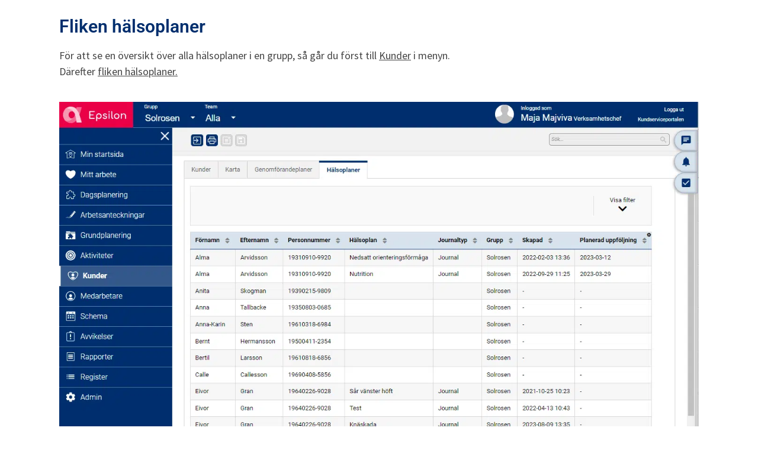

--- FILE ---
content_type: text/html; charset=UTF-8
request_url: https://alfaecare.se/help/dokumentation/dok_halsoplan_flik/
body_size: 27515
content:
<!DOCTYPE html><html lang="sv-SE"><head><script data-no-optimize="1">var litespeed_docref=sessionStorage.getItem("litespeed_docref");litespeed_docref&&(Object.defineProperty(document,"referrer",{get:function(){return litespeed_docref}}),sessionStorage.removeItem("litespeed_docref"));</script> <meta charset="UTF-8"> <script data-cookieconsent="ignore" type="litespeed/javascript">window.dataLayer=window.dataLayer||[];function gtag(){dataLayer.push(arguments)}
gtag("consent","default",{ad_personalization:"denied",ad_storage:"denied",ad_user_data:"denied",analytics_storage:"denied",functionality_storage:"denied",personalization_storage:"denied",security_storage:"granted",wait_for_update:500,});gtag("set","ads_data_redaction",!0)</script> <script
		id="Cookiebot"
		src="https://consent.cookiebot.com/uc.js"
		data-implementation="wp"
		data-cbid="e1b9c2ba-0601-4529-9d20-f90445ecf8e3"
						data-culture="SV"
				data-blockingmode="auto"
	></script> <meta name='robots' content='index, follow, max-image-preview:large, max-snippet:-1, max-video-preview:-1' /><style>img:is([sizes="auto" i], [sizes^="auto," i]) { contain-intrinsic-size: 3000px 1500px }</style><title>Fliken hälsoplaner - Alfa eCare</title><link rel="canonical" href="https://alfaecare.se/help/dokumentation/dok_halsoplan_flik/" /><meta property="og:locale" content="sv_SE" /><meta property="og:type" content="article" /><meta property="og:title" content="Fliken hälsoplaner - Alfa eCare" /><meta property="og:description" content="Fliken hälsoplaner För att se en översikt över alla hälsoplaner i en grupp, så går du först till Kunder i menyn. Därefter fliken hälsoplaner. FiltreraFäll ut Visa filter för att bättre se de planer som du söker.Observera att du kan även välja att visa de kunder som inte har någon plan genom att bocka för det [&hellip;]" /><meta property="og:url" content="https://alfaecare.se/help/dokumentation/dok_halsoplan_flik/" /><meta property="og:site_name" content="Alfa eCare" /><meta property="article:publisher" content="https://www.facebook.com/AlfaeCare" /><meta property="article:modified_time" content="2025-05-12T08:28:55+00:00" /><meta property="og:image" content="https://alfaecare.se/wp-content/uploads/2024/01/halsoplan_flik.png" /><meta property="og:image:width" content="1359" /><meta property="og:image:height" content="868" /><meta property="og:image:type" content="image/png" /><meta name="twitter:card" content="summary_large_image" /> <script type="application/ld+json" class="yoast-schema-graph">{"@context":"https://schema.org","@graph":[{"@type":"WebPage","@id":"https://alfaecare.se/help/dokumentation/dok_halsoplan_flik/","url":"https://alfaecare.se/help/dokumentation/dok_halsoplan_flik/","name":"Fliken hälsoplaner - Alfa eCare","isPartOf":{"@id":"https://alfaecare.se/#website"},"primaryImageOfPage":{"@id":"https://alfaecare.se/help/dokumentation/dok_halsoplan_flik/#primaryimage"},"image":{"@id":"https://alfaecare.se/help/dokumentation/dok_halsoplan_flik/#primaryimage"},"thumbnailUrl":"https://alfaecare.se/wp-content/uploads/2024/01/halsoplan_flik.png","datePublished":"2024-01-18T10:22:57+00:00","dateModified":"2025-05-12T08:28:55+00:00","breadcrumb":{"@id":"https://alfaecare.se/help/dokumentation/dok_halsoplan_flik/#breadcrumb"},"inLanguage":"sv-SE","potentialAction":[{"@type":"ReadAction","target":["https://alfaecare.se/help/dokumentation/dok_halsoplan_flik/"]}]},{"@type":"ImageObject","inLanguage":"sv-SE","@id":"https://alfaecare.se/help/dokumentation/dok_halsoplan_flik/#primaryimage","url":"https://alfaecare.se/wp-content/uploads/2024/01/halsoplan_flik.png","contentUrl":"https://alfaecare.se/wp-content/uploads/2024/01/halsoplan_flik.png"},{"@type":"BreadcrumbList","@id":"https://alfaecare.se/help/dokumentation/dok_halsoplan_flik/#breadcrumb","itemListElement":[{"@type":"ListItem","position":1,"name":"Home","item":"https://alfaecare.se/"},{"@type":"ListItem","position":2,"name":"help","item":"https://alfaecare.se/help/"},{"@type":"ListItem","position":3,"name":"Dokumentation","item":"https://alfaecare.se/help/dokumentation/"},{"@type":"ListItem","position":4,"name":"Fliken hälsoplaner"}]},{"@type":"WebSite","@id":"https://alfaecare.se/#website","url":"https://alfaecare.se/","name":"Alfa eCare","description":"It&#039;s for you","publisher":{"@id":"https://alfaecare.se/#organization"},"potentialAction":[{"@type":"SearchAction","target":{"@type":"EntryPoint","urlTemplate":"https://alfaecare.se/?s={search_term_string}"},"query-input":{"@type":"PropertyValueSpecification","valueRequired":true,"valueName":"search_term_string"}}],"inLanguage":"sv-SE"},{"@type":"Organization","@id":"https://alfaecare.se/#organization","name":"Alfa eCare","url":"https://alfaecare.se/","logo":{"@type":"ImageObject","inLanguage":"sv-SE","@id":"https://alfaecare.se/#/schema/logo/image/","url":"https://alfaecare.se/wp-content/uploads/2021/10/AlfaeCare-logo150x56px.png","contentUrl":"https://alfaecare.se/wp-content/uploads/2021/10/AlfaeCare-logo150x56px.png","width":150,"height":56,"caption":"Alfa eCare"},"image":{"@id":"https://alfaecare.se/#/schema/logo/image/"},"sameAs":["https://www.facebook.com/AlfaeCare","https://instagram.com/alfa_ecare","https://www.linkedin.com/company/alfaecare/"]}]}</script> <link rel='dns-prefetch' href='//plausible.io' /><link rel='dns-prefetch' href='//cdnjs.cloudflare.com' /><link rel='dns-prefetch' href='//fonts.googleapis.com' /><link rel="alternate" type="application/rss+xml" title="Alfa eCare &raquo; Webbflöde" href="https://alfaecare.se/feed/" /><link rel="alternate" type="application/rss+xml" title="Alfa eCare &raquo; Kommentarsflöde" href="https://alfaecare.se/comments/feed/" /><style id="content-control-block-styles">@media (max-width: 640px) {
	.cc-hide-on-mobile {
		display: none !important;
	}
}
@media (min-width: 641px) and (max-width: 920px) {
	.cc-hide-on-tablet {
		display: none !important;
	}
}
@media (min-width: 921px) and (max-width: 1440px) {
	.cc-hide-on-desktop {
		display: none !important;
	}
}</style><link data-optimized="2" rel="stylesheet" href="https://alfaecare.se/wp-content/litespeed/css/29bb78ec60ed69cb65e924dd5aadea08.css?ver=2ee7e" /><style id='classic-theme-styles-inline-css'>/*! This file is auto-generated */
.wp-block-button__link{color:#fff;background-color:#32373c;border-radius:9999px;box-shadow:none;text-decoration:none;padding:calc(.667em + 2px) calc(1.333em + 2px);font-size:1.125em}.wp-block-file__button{background:#32373c;color:#fff;text-decoration:none}</style><style id='global-styles-inline-css'>:root{--wp--preset--aspect-ratio--square: 1;--wp--preset--aspect-ratio--4-3: 4/3;--wp--preset--aspect-ratio--3-4: 3/4;--wp--preset--aspect-ratio--3-2: 3/2;--wp--preset--aspect-ratio--2-3: 2/3;--wp--preset--aspect-ratio--16-9: 16/9;--wp--preset--aspect-ratio--9-16: 9/16;--wp--preset--color--black: #000000;--wp--preset--color--cyan-bluish-gray: #abb8c3;--wp--preset--color--white: #ffffff;--wp--preset--color--pale-pink: #f78da7;--wp--preset--color--vivid-red: #cf2e2e;--wp--preset--color--luminous-vivid-orange: #ff6900;--wp--preset--color--luminous-vivid-amber: #fcb900;--wp--preset--color--light-green-cyan: #7bdcb5;--wp--preset--color--vivid-green-cyan: #00d084;--wp--preset--color--pale-cyan-blue: #8ed1fc;--wp--preset--color--vivid-cyan-blue: #0693e3;--wp--preset--color--vivid-purple: #9b51e0;--wp--preset--gradient--vivid-cyan-blue-to-vivid-purple: linear-gradient(135deg,rgba(6,147,227,1) 0%,rgb(155,81,224) 100%);--wp--preset--gradient--light-green-cyan-to-vivid-green-cyan: linear-gradient(135deg,rgb(122,220,180) 0%,rgb(0,208,130) 100%);--wp--preset--gradient--luminous-vivid-amber-to-luminous-vivid-orange: linear-gradient(135deg,rgba(252,185,0,1) 0%,rgba(255,105,0,1) 100%);--wp--preset--gradient--luminous-vivid-orange-to-vivid-red: linear-gradient(135deg,rgba(255,105,0,1) 0%,rgb(207,46,46) 100%);--wp--preset--gradient--very-light-gray-to-cyan-bluish-gray: linear-gradient(135deg,rgb(238,238,238) 0%,rgb(169,184,195) 100%);--wp--preset--gradient--cool-to-warm-spectrum: linear-gradient(135deg,rgb(74,234,220) 0%,rgb(151,120,209) 20%,rgb(207,42,186) 40%,rgb(238,44,130) 60%,rgb(251,105,98) 80%,rgb(254,248,76) 100%);--wp--preset--gradient--blush-light-purple: linear-gradient(135deg,rgb(255,206,236) 0%,rgb(152,150,240) 100%);--wp--preset--gradient--blush-bordeaux: linear-gradient(135deg,rgb(254,205,165) 0%,rgb(254,45,45) 50%,rgb(107,0,62) 100%);--wp--preset--gradient--luminous-dusk: linear-gradient(135deg,rgb(255,203,112) 0%,rgb(199,81,192) 50%,rgb(65,88,208) 100%);--wp--preset--gradient--pale-ocean: linear-gradient(135deg,rgb(255,245,203) 0%,rgb(182,227,212) 50%,rgb(51,167,181) 100%);--wp--preset--gradient--electric-grass: linear-gradient(135deg,rgb(202,248,128) 0%,rgb(113,206,126) 100%);--wp--preset--gradient--midnight: linear-gradient(135deg,rgb(2,3,129) 0%,rgb(40,116,252) 100%);--wp--preset--font-size--small: 13px;--wp--preset--font-size--medium: 20px;--wp--preset--font-size--large: 36px;--wp--preset--font-size--x-large: 42px;--wp--preset--spacing--20: 0.44rem;--wp--preset--spacing--30: 0.67rem;--wp--preset--spacing--40: 1rem;--wp--preset--spacing--50: 1.5rem;--wp--preset--spacing--60: 2.25rem;--wp--preset--spacing--70: 3.38rem;--wp--preset--spacing--80: 5.06rem;--wp--preset--shadow--natural: 6px 6px 9px rgba(0, 0, 0, 0.2);--wp--preset--shadow--deep: 12px 12px 50px rgba(0, 0, 0, 0.4);--wp--preset--shadow--sharp: 6px 6px 0px rgba(0, 0, 0, 0.2);--wp--preset--shadow--outlined: 6px 6px 0px -3px rgba(255, 255, 255, 1), 6px 6px rgba(0, 0, 0, 1);--wp--preset--shadow--crisp: 6px 6px 0px rgba(0, 0, 0, 1);}:where(.is-layout-flex){gap: 0.5em;}:where(.is-layout-grid){gap: 0.5em;}body .is-layout-flex{display: flex;}.is-layout-flex{flex-wrap: wrap;align-items: center;}.is-layout-flex > :is(*, div){margin: 0;}body .is-layout-grid{display: grid;}.is-layout-grid > :is(*, div){margin: 0;}:where(.wp-block-columns.is-layout-flex){gap: 2em;}:where(.wp-block-columns.is-layout-grid){gap: 2em;}:where(.wp-block-post-template.is-layout-flex){gap: 1.25em;}:where(.wp-block-post-template.is-layout-grid){gap: 1.25em;}.has-black-color{color: var(--wp--preset--color--black) !important;}.has-cyan-bluish-gray-color{color: var(--wp--preset--color--cyan-bluish-gray) !important;}.has-white-color{color: var(--wp--preset--color--white) !important;}.has-pale-pink-color{color: var(--wp--preset--color--pale-pink) !important;}.has-vivid-red-color{color: var(--wp--preset--color--vivid-red) !important;}.has-luminous-vivid-orange-color{color: var(--wp--preset--color--luminous-vivid-orange) !important;}.has-luminous-vivid-amber-color{color: var(--wp--preset--color--luminous-vivid-amber) !important;}.has-light-green-cyan-color{color: var(--wp--preset--color--light-green-cyan) !important;}.has-vivid-green-cyan-color{color: var(--wp--preset--color--vivid-green-cyan) !important;}.has-pale-cyan-blue-color{color: var(--wp--preset--color--pale-cyan-blue) !important;}.has-vivid-cyan-blue-color{color: var(--wp--preset--color--vivid-cyan-blue) !important;}.has-vivid-purple-color{color: var(--wp--preset--color--vivid-purple) !important;}.has-black-background-color{background-color: var(--wp--preset--color--black) !important;}.has-cyan-bluish-gray-background-color{background-color: var(--wp--preset--color--cyan-bluish-gray) !important;}.has-white-background-color{background-color: var(--wp--preset--color--white) !important;}.has-pale-pink-background-color{background-color: var(--wp--preset--color--pale-pink) !important;}.has-vivid-red-background-color{background-color: var(--wp--preset--color--vivid-red) !important;}.has-luminous-vivid-orange-background-color{background-color: var(--wp--preset--color--luminous-vivid-orange) !important;}.has-luminous-vivid-amber-background-color{background-color: var(--wp--preset--color--luminous-vivid-amber) !important;}.has-light-green-cyan-background-color{background-color: var(--wp--preset--color--light-green-cyan) !important;}.has-vivid-green-cyan-background-color{background-color: var(--wp--preset--color--vivid-green-cyan) !important;}.has-pale-cyan-blue-background-color{background-color: var(--wp--preset--color--pale-cyan-blue) !important;}.has-vivid-cyan-blue-background-color{background-color: var(--wp--preset--color--vivid-cyan-blue) !important;}.has-vivid-purple-background-color{background-color: var(--wp--preset--color--vivid-purple) !important;}.has-black-border-color{border-color: var(--wp--preset--color--black) !important;}.has-cyan-bluish-gray-border-color{border-color: var(--wp--preset--color--cyan-bluish-gray) !important;}.has-white-border-color{border-color: var(--wp--preset--color--white) !important;}.has-pale-pink-border-color{border-color: var(--wp--preset--color--pale-pink) !important;}.has-vivid-red-border-color{border-color: var(--wp--preset--color--vivid-red) !important;}.has-luminous-vivid-orange-border-color{border-color: var(--wp--preset--color--luminous-vivid-orange) !important;}.has-luminous-vivid-amber-border-color{border-color: var(--wp--preset--color--luminous-vivid-amber) !important;}.has-light-green-cyan-border-color{border-color: var(--wp--preset--color--light-green-cyan) !important;}.has-vivid-green-cyan-border-color{border-color: var(--wp--preset--color--vivid-green-cyan) !important;}.has-pale-cyan-blue-border-color{border-color: var(--wp--preset--color--pale-cyan-blue) !important;}.has-vivid-cyan-blue-border-color{border-color: var(--wp--preset--color--vivid-cyan-blue) !important;}.has-vivid-purple-border-color{border-color: var(--wp--preset--color--vivid-purple) !important;}.has-vivid-cyan-blue-to-vivid-purple-gradient-background{background: var(--wp--preset--gradient--vivid-cyan-blue-to-vivid-purple) !important;}.has-light-green-cyan-to-vivid-green-cyan-gradient-background{background: var(--wp--preset--gradient--light-green-cyan-to-vivid-green-cyan) !important;}.has-luminous-vivid-amber-to-luminous-vivid-orange-gradient-background{background: var(--wp--preset--gradient--luminous-vivid-amber-to-luminous-vivid-orange) !important;}.has-luminous-vivid-orange-to-vivid-red-gradient-background{background: var(--wp--preset--gradient--luminous-vivid-orange-to-vivid-red) !important;}.has-very-light-gray-to-cyan-bluish-gray-gradient-background{background: var(--wp--preset--gradient--very-light-gray-to-cyan-bluish-gray) !important;}.has-cool-to-warm-spectrum-gradient-background{background: var(--wp--preset--gradient--cool-to-warm-spectrum) !important;}.has-blush-light-purple-gradient-background{background: var(--wp--preset--gradient--blush-light-purple) !important;}.has-blush-bordeaux-gradient-background{background: var(--wp--preset--gradient--blush-bordeaux) !important;}.has-luminous-dusk-gradient-background{background: var(--wp--preset--gradient--luminous-dusk) !important;}.has-pale-ocean-gradient-background{background: var(--wp--preset--gradient--pale-ocean) !important;}.has-electric-grass-gradient-background{background: var(--wp--preset--gradient--electric-grass) !important;}.has-midnight-gradient-background{background: var(--wp--preset--gradient--midnight) !important;}.has-small-font-size{font-size: var(--wp--preset--font-size--small) !important;}.has-medium-font-size{font-size: var(--wp--preset--font-size--medium) !important;}.has-large-font-size{font-size: var(--wp--preset--font-size--large) !important;}.has-x-large-font-size{font-size: var(--wp--preset--font-size--x-large) !important;}
:where(.wp-block-post-template.is-layout-flex){gap: 1.25em;}:where(.wp-block-post-template.is-layout-grid){gap: 1.25em;}
:where(.wp-block-columns.is-layout-flex){gap: 2em;}:where(.wp-block-columns.is-layout-grid){gap: 2em;}
:root :where(.wp-block-pullquote){font-size: 1.5em;line-height: 1.6;}</style><link rel='stylesheet' id='buttonizer-icon-library-css' href='https://cdnjs.cloudflare.com/ajax/libs/font-awesome/5.15.4/css/all.min.css?ver=6.8.3' media='all' integrity='sha512-1ycn6IcaQQ40/MKBW2W4Rhis/DbILU74C1vSrLJxCq57o941Ym01SwNsOMqvEBFlcgUa6xLiPY/NS5R+E6ztJQ==' crossorigin='anonymous' /> <script type="litespeed/javascript" data-src="https://alfaecare.se/wp-includes/js/jquery/jquery.min.js" id="jquery-core-js"></script> <script defer data-domain='alfaecare.se' data-api='https://plausible.io/api/event' data-cfasync='false' src="https://plausible.io/js/plausible.outbound-links.file-downloads.tagged-events.compat.js?ver=2.3.1" id="plausible"></script> <script id="plausible-analytics-js-after">window.plausible = window.plausible || function() { (window.plausible.q = window.plausible.q || []).push(arguments) }</script> <script id="auxin-modernizr-js-extra" type="litespeed/javascript">var auxin={"ajax_url":"https:\/\/alfaecare.se\/wp-admin\/admin-ajax.php","is_rtl":"","is_reponsive":"1","is_framed":"","frame_width":"20","wpml_lang":"en","uploadbaseurl":"https:\/\/alfaecare.se\/wp-content\/uploads","nonce":"4426879e99"}</script> <script id="auxin-modernizr-js-before" type="litespeed/javascript">function auxinNS(n){for(var e=n.split("."),a=window,i="",r=e.length,t=0;r>t;t++)"window"!=e[t]&&(i=e[t],a[i]=a[i]||{},a=a[i]);return a}</script> <link rel="https://api.w.org/" href="https://alfaecare.se/wp-json/" /><link rel="alternate" title="JSON" type="application/json" href="https://alfaecare.se/wp-json/wp/v2/pages/23230" /><link rel="EditURI" type="application/rsd+xml" title="RSD" href="https://alfaecare.se/xmlrpc.php?rsd" /><meta name="generator" content="WordPress 6.8.3" /><link rel='shortlink' href='https://alfaecare.se/?p=23230' /><link rel="alternate" title="oEmbed (JSON)" type="application/json+oembed" href="https://alfaecare.se/wp-json/oembed/1.0/embed?url=https%3A%2F%2Falfaecare.se%2Fhelp%2Fdokumentation%2Fdok_halsoplan_flik%2F" /><link rel="alternate" title="oEmbed (XML)" type="text/xml+oembed" href="https://alfaecare.se/wp-json/oembed/1.0/embed?url=https%3A%2F%2Falfaecare.se%2Fhelp%2Fdokumentation%2Fdok_halsoplan_flik%2F&#038;format=xml" /><meta name="title"       content="Fliken hälsoplaner" /><meta name="description" content="Fliken hälsoplaner För att se en översikt över alla hälsoplaner i en grupp, så går du först till Kunder i menyn. Därefter fliken hälsoplaner. FiltreraFäll ut Visa filter för att bättre se de planer som du söker.Observera att du kan även välja att visa de kunder som inte har någon plan genom att bocka för det [&hellip;]" /><style>.ppw-ppf-input-container { background-color: !important; padding: px!important; border-radius: px!important; } .ppw-ppf-input-container div.ppw-ppf-headline { font-size: px!important; font-weight: !important; color: !important; } .ppw-ppf-input-container div.ppw-ppf-desc { font-size: px!important; font-weight: !important; color: !important; } .ppw-ppf-input-container label.ppw-pwd-label { font-size: px!important; font-weight: !important; color: !important; } div.ppwp-wrong-pw-error { font-size: px!important; font-weight: !important; color: #dc3232!important; background: !important; } .ppw-ppf-input-container input[type='submit'] { color: !important; background: !important; } .ppw-ppf-input-container input[type='submit']:hover { color: !important; background: !important; } .ppw-ppf-desc-below { font-size: px!important; font-weight: !important; color: !important; }</style><style>.ppw-form { background-color: !important; padding: px!important; border-radius: px!important; } .ppw-headline.ppw-pcp-pf-headline { font-size: px!important; font-weight: !important; color: !important; } .ppw-description.ppw-pcp-pf-desc { font-size: px!important; font-weight: !important; color: !important; } .ppw-pcp-pf-desc-above-btn { display: block; } .ppw-pcp-pf-desc-below-form { font-size: px!important; font-weight: !important; color: !important; } .ppw-input label.ppw-pcp-password-label { font-size: px!important; font-weight: !important; color: !important; } .ppw-form input[type='submit'] { color: !important; background: !important; } .ppw-form input[type='submit']:hover { color: !important; background: !important; } div.ppw-error.ppw-pcp-pf-error-msg { font-size: px!important; font-weight: !important; color: #dc3232!important; background: !important; }</style><meta name='plausible-analytics-version' content='2.3.1' /><meta name="theme-color" content="#1bb0ce" /><meta name="msapplication-navbutton-color" content="#1bb0ce" /><meta name="apple-mobile-web-app-capable" content="yes"><meta name="apple-mobile-web-app-status-bar-style" content="black-translucent"><meta name="generator" content="Elementor 3.33.0; features: additional_custom_breakpoints; settings: css_print_method-external, google_font-enabled, font_display-auto"><style>.e-con.e-parent:nth-of-type(n+4):not(.e-lazyloaded):not(.e-no-lazyload),
				.e-con.e-parent:nth-of-type(n+4):not(.e-lazyloaded):not(.e-no-lazyload) * {
					background-image: none !important;
				}
				@media screen and (max-height: 1024px) {
					.e-con.e-parent:nth-of-type(n+3):not(.e-lazyloaded):not(.e-no-lazyload),
					.e-con.e-parent:nth-of-type(n+3):not(.e-lazyloaded):not(.e-no-lazyload) * {
						background-image: none !important;
					}
				}
				@media screen and (max-height: 640px) {
					.e-con.e-parent:nth-of-type(n+2):not(.e-lazyloaded):not(.e-no-lazyload),
					.e-con.e-parent:nth-of-type(n+2):not(.e-lazyloaded):not(.e-no-lazyload) * {
						background-image: none !important;
					}
				}</style><link rel="icon" href="https://alfaecare.se/wp-content/uploads/2020/08/cropped-AlfaeCare-symbol-01-32x32.png" sizes="32x32" /><link rel="icon" href="https://alfaecare.se/wp-content/uploads/2020/08/cropped-AlfaeCare-symbol-01-192x192.png" sizes="192x192" /><link rel="apple-touch-icon" href="https://alfaecare.se/wp-content/uploads/2020/08/cropped-AlfaeCare-symbol-01-180x180.png" /><meta name="msapplication-TileImage" content="https://alfaecare.se/wp-content/uploads/2020/08/cropped-AlfaeCare-symbol-01-270x270.png" /><style id="wp-custom-css">/* Font category page */ 
.page-title {
    font-family: "Source Sans Pro" !important;
    font-weight: 700;
	 color: #002E6D;
}

.entry-title {
    font-family: "Source Sans Pro" !important;
    font-weight: 700 !important;
	 color: #002E6D !important;
	font-size: 20px !important;
}

.entry-info {
    font-family: "Source Sans Pro" !important;
    font-weight: 700 !important;
	 color: #0075C9 !important;
	font-size: 15px !important;
}

.entry-content {
    font-family: "Source Sans Pro" !important;
    font-weight: normal !important;
	 color: #555758 !important;
	font-size: 17px !important;
}


/* Single Post */ 
.single-post .hentry .entry-meta {
	visibility: hidden !important;
	border-color: #000;
}

.single-post .hentry .entry-info a {
    font-family: "Source Sans Pro" !important;
    font-weight: 700 !important;
	 color: #002E6D !important;
		letter-spacing: 2px !important;
}

.single-post .hentry .entry-info {
    font-family: "Source Sans Pro" !important;
    font-weight: 700 !important;
	 color: #002E6D !important;
		letter-spacing: 2px !important;
}

.single-post .hentry footer.entry-meta .entry-tax {
	visibility: hidden !important;
	margin: 0px 0px;
}



.aux-tooltip-socials .auxicon-share:before {
	
	font-size: 0px;
	color: #000;
}


#reply-title {
	visibility: hidden !important;
	margin-bottom: 0px;
}

.reply-title {
	visibility: hidden !important;
	margin-bottom: 0px;
}

#commentform .comment-notes {
		visibility: hidden !important;
	margin-bottom: 0px;
}

#commentform input:not([type="submit"]) {
	
	width: 100%;
}

#commentform textarea {
	visibility: hidden !important;
	height: 0px !important;
	min-height: auto;
	overflow: hidden;
}

.aux-modern-form .aux-input-group,
.aux-modern-form .aux-input-group:last-of-type {
	visibility: hidden !important;
	margin-bottom: 0px;
}

#commentform input[type="submit"] {
	visibility: hidden !important;
	float: right;
	margin-bottom: 0px;
}


#commentform input[type="checkbox"] {
	visibility: hidden !important;

}

.logged-in-as {
	visibility: hidden !important;
	margin-bottom: 0px;

}



/*Read More*/
.aux-read-more-text {
	//color: #0075C9 !important;
	}



/*Titlar*/
.aux-modern-heading-secondary {
	line-height: 25px !important;
	}


/*Search page*/
.aux-search.aux-advanced-search .aux-primary .aux-search-from span, .aux-search.aux-advanced-search .aux-primary .aux-search-from a {
    font-family: "Source Sans Pro" !important;
   font-weight: 700 !important;
	 color: #555758 !important;
	 font-size: 20px !important;
}


/*Next page*/
.aux-next-prev-posts .np-nav-text {
	visibility:hidden !important;
	}

.aux-next-prev-posts .np-title {
	visibility:hidden !important;
	}

/*knappfärg mm Cookie Notice*/

.cn-button.bootstrap {
    background-color: #0075C9;
    background-image: none;
    color: white;
		font-family: "Source Sans Pro" !important;
		font-weight: 700 !important;
		letter-spacing: 2px !important;
		border-radius: 0px;
}

#cookie-notice {
	font-family: "Source Sans Pro" !important;
	font-size: 15px;
	font-weight: 600;
	text-align: left !important;
		}
a#CybotCookiebotDialogPoweredbyCybot {
    display: none;
}

/*sidomeny inlägg menyfärg*/
.aux-sidebar .widget-title {
	 color: #002E6D !important;
}

.plainLink {
	color: #00B2E2 !important;
    font-weight: 700;
}

.card {
  box-shadow: 0 4px 8px 0 rgba(0,0,0,0.1);
  transition: 0.3s;
}

.card:hover {
  box-shadow: 0 8px 16px 0 rgba(0,0,0,0.2);
}

.cardcontainer {
  padding: 2px 16px;
}
/* New WP-forms button styles */
.wpforms-form input[type=submit], 
.wpforms-form button[type=submit] {
    background-color: #0075C9 !important; 
	  color: white !important;
	  word-wrap: break-word !important;
    hyphens: manual !important;
    margin: 0 !important;
    border-radius: 0 !important;
    display: inline-block !important;
    position: relative !important;
    line-height: 100% !important;
    margin-bottom: 1em !important;
    border: none !important;
    cursor: pointer !important;
    overflow: hidden !important;
    z-index: 1 !important;
    transition: all 450ms !important;
    box-sizing: border-box !important;
    font-family: "Source Sans Pro", Sans-serif; !important;
    padding: 20px 35px !important;
    font-size: 14px !important;
    font-weight: 700 !important;
    text-transform: uppercase !important;
    box-shadow: 1px 1px 3px 0px rgba(137, 140, 141, 0.5) !important;
    text-shadow: 0px 0px 0px rgba(0,0,0,0) !important;
    cursor: pointer !important;	
	letter-spacing: 2.2px !important;
}
/* New WP-forms button hover styles */
.wpforms-form input[type=submit]:hover, 
.wpforms-form input[type=submit]:active, 
.wpforms-form button[type=submit]:hover, 
.wpforms-form button[type=submit]:active, 
.wpforms-form .wpforms-page-button:hover, 
.wpforms-form .wpforms-page-button:active {
  background-color: #002E6D !important;
}
.wpforms-confirmation-container-full {
    color: #222 !important;
    margin: 0 0 24px 0 !important;
    background: #bee3f3 !important;
    border: 1px solid #002E6D !important;
    padding: 15px 15px !important;
}

.aux-offcanvas-menu {    
    width: 350px;   
}

footer a {
    color: #fff !important;
}

.formwidth {
	max-width: 800px;
}


::-webkit-scrollbar {
    width: 18px; /* Width of the scrollbar */
}

::-webkit-scrollbar-track {
    background: #f1f1f1; /* Background of the scrollbar track */
}

::-webkit-scrollbar-thumb {
    background-color: #002e6d; /* Dark blue color for the scrollbar thumb */
    border-radius: 10px; /* Rounded corners for the scrollbar thumb */
    border: 3px solid #f1f1f1; /* Adds a border around the thumb */
}

/* For Firefox */
scrollbar-color: #002e6d #f1f1f1; /* Thumb color and track color */
scrollbar-width: thin; /* Width of the scrollbar */</style><style type="text/css" media="screen">.is-menu path.search-icon-path { fill: #002e6d;}body .popup-search-close:after, body .search-close:after { border-color: #002e6d;}body .popup-search-close:before, body .search-close:before { border-color: #002e6d;}</style><style type="text/css"></style><style type="text/css"></style><meta name="viewport" content="width=device-width, initial-scale=1.0, viewport-fit=cover" /></head><body class="wp-singular page-template page-template-elementor_canvas page page-id-23230 page-child parent-pageid-34545 wp-custom-logo wp-theme-phlox-pro wp-child-theme-phlox-pro-child auxin-pro phlox-pro elementor-default elementor-template-canvas elementor-kit-131 elementor-page elementor-page-23230 aux-dom-unready aux-full-width aux-resp aux-s-fhd  aux-page-animation-off _auxels"  data-framed=""><div data-elementor-type="wp-page" data-elementor-id="23230" class="elementor elementor-23230" data-elementor-post-type="page"><section class="elementor-section elementor-top-section elementor-element elementor-element-b5da97e elementor-section-boxed elementor-section-height-default elementor-section-height-default" data-id="b5da97e" data-element_type="section" data-settings="{&quot;background_background&quot;:&quot;classic&quot;}"><div class="elementor-container elementor-column-gap-default"><div class="aux-parallax-section elementor-column elementor-col-100 elementor-top-column elementor-element elementor-element-b2a018d" data-id="b2a018d" data-element_type="column"><div class="elementor-widget-wrap elementor-element-populated"><div class="elementor-element elementor-element-3542d26 elementor-widget elementor-widget-heading" data-id="3542d26" data-element_type="widget" data-widget_type="heading.default"><h2 class="elementor-heading-title elementor-size-default">Fliken hälsoplaner</h2></div><div class="elementor-element elementor-element-876db71 elementor-widget elementor-widget-text-editor" data-id="876db71" data-element_type="widget" data-widget_type="text-editor.default"><p>För att se en översikt över alla hälsoplaner i en grupp, så går du först till <span style="text-decoration: underline;">Kunder</span> i menyn. <br />Därefter <span style="text-decoration: underline;">fliken hälsoplaner.</span></p></div><div class="elementor-element elementor-element-194053d elementor-widget elementor-widget-image" data-id="194053d" data-element_type="widget" data-widget_type="image.default">
<img data-lazyloaded="1" src="[data-uri]" fetchpriority="high" decoding="async" width="1359" height="868" data-src="https://alfaecare.se/wp-content/uploads/2024/01/halsoplan_flik.png.webp" class="attachment-full size-full wp-image-23232" alt="" data-srcset="https://alfaecare.se/wp-content/uploads/2024/01/halsoplan_flik.png.webp 1359w, https://alfaecare.se/wp-content/uploads/2024/01/halsoplan_flik-280x180.png.webp 280w, https://alfaecare.se/wp-content/uploads/2024/01/halsoplan_flik-600x383.png.webp 600w" data-sizes="(max-width: 1359px) 100vw, 1359px" /></div><div class="elementor-element elementor-element-37bc9ff elementor-widget elementor-widget-text-editor" data-id="37bc9ff" data-element_type="widget" data-widget_type="text-editor.default"><p><strong>Filtrera</strong><br />Fäll ut Visa filter för att bättre se de planer som du söker.<br />Observera att du kan även välja att visa de kunder som inte har någon plan genom att bocka för det alternativet.</p><p>Tips: Sortera i tabellen på <em>planerad uppföljning</em> för att se i tid, vilka som snart behöver ses över. </p></div><div class="elementor-element elementor-element-4ebdf88 elementor-widget elementor-widget-image" data-id="4ebdf88" data-element_type="widget" data-widget_type="image.default">
<img data-lazyloaded="1" src="[data-uri]" decoding="async" width="1454" height="655" data-src="https://alfaecare.se/wp-content/uploads/2024/01/halsoplan_flik2.png.webp" class="attachment-full size-full wp-image-23233" alt="" data-srcset="https://alfaecare.se/wp-content/uploads/2024/01/halsoplan_flik2.png.webp 1454w, https://alfaecare.se/wp-content/uploads/2024/01/halsoplan_flik2-600x270.png.webp 600w" data-sizes="(max-width: 1454px) 100vw, 1454px" /></div></div></div></div></section></div> <script type="speculationrules">{"prefetch":[{"source":"document","where":{"and":[{"href_matches":"\/*"},{"not":{"href_matches":["\/wp-*.php","\/wp-admin\/*","\/wp-content\/uploads\/*","\/wp-content\/*","\/wp-content\/plugins\/*","\/wp-content\/themes\/phlox-pro-child\/*","\/wp-content\/themes\/phlox-pro\/*","\/*\\?(.+)"]}},{"not":{"selector_matches":"a[rel~=\"nofollow\"]"}},{"not":{"selector_matches":".no-prefetch, .no-prefetch a"}}]},"eagerness":"conservative"}]}</script> <div
id="pum-37240"
role="dialog"
aria-modal="false"
aria-labelledby="pum_popup_title_37240"
class="pum pum-overlay pum-theme-1073 pum-theme-lightbox popmake-overlay click_open"
data-popmake="{&quot;id&quot;:37240,&quot;slug&quot;:&quot;sommarlicenser&quot;,&quot;theme_id&quot;:1073,&quot;cookies&quot;:[],&quot;triggers&quot;:[{&quot;type&quot;:&quot;click_open&quot;,&quot;settings&quot;:{&quot;extra_selectors&quot;:&quot;&quot;,&quot;cookie_name&quot;:null}}],&quot;mobile_disabled&quot;:null,&quot;tablet_disabled&quot;:null,&quot;meta&quot;:{&quot;display&quot;:{&quot;stackable&quot;:false,&quot;overlay_disabled&quot;:false,&quot;scrollable_content&quot;:false,&quot;disable_reposition&quot;:false,&quot;size&quot;:&quot;medium&quot;,&quot;responsive_min_width&quot;:&quot;0%&quot;,&quot;responsive_min_width_unit&quot;:false,&quot;responsive_max_width&quot;:&quot;100%&quot;,&quot;responsive_max_width_unit&quot;:false,&quot;custom_width&quot;:&quot;640px&quot;,&quot;custom_width_unit&quot;:false,&quot;custom_height&quot;:&quot;380px&quot;,&quot;custom_height_unit&quot;:false,&quot;custom_height_auto&quot;:false,&quot;location&quot;:&quot;center top&quot;,&quot;position_from_trigger&quot;:false,&quot;position_top&quot;:&quot;100&quot;,&quot;position_left&quot;:&quot;0&quot;,&quot;position_bottom&quot;:&quot;0&quot;,&quot;position_right&quot;:&quot;0&quot;,&quot;position_fixed&quot;:false,&quot;animation_type&quot;:&quot;fade&quot;,&quot;animation_speed&quot;:&quot;350&quot;,&quot;animation_origin&quot;:&quot;center top&quot;,&quot;overlay_zindex&quot;:false,&quot;zindex&quot;:&quot;1999999999&quot;},&quot;close&quot;:{&quot;text&quot;:&quot;&quot;,&quot;button_delay&quot;:&quot;0&quot;,&quot;overlay_click&quot;:false,&quot;esc_press&quot;:false,&quot;f4_press&quot;:false},&quot;click_open&quot;:[]}}"><div id="popmake-37240" class="pum-container popmake theme-1073 pum-responsive pum-responsive-medium responsive size-medium"><div id="pum_popup_title_37240" class="pum-title popmake-title">
Sommarlicenser</div><div class="pum-content popmake-content" tabindex="0"><style id="wpforms-css-vars-37237">#wpforms-37237 {
				
			}</style><div class="wpforms-container wpforms-container-full wpforms-render-modern" id="wpforms-37237"><form id="wpforms-form-37237" class="wpforms-validate wpforms-form wpforms-ajax-form" data-formid="37237" method="post" enctype="multipart/form-data" action="/help/dokumentation/dok_halsoplan_flik/" data-token="243e86172c6640608857c8a6e7481a9a" data-token-time="1763310069"><noscript class="wpforms-error-noscript">Aktivera JavaScript i din webbläsare för att fylla i formuläret.</noscript><div id="wpforms-error-noscript" style="display: none;">Aktivera JavaScript i din webbläsare för att fylla i formuläret.</div><div class="wpforms-field-container"><div id="wpforms-37237-field_6-container" class="wpforms-field wpforms-field-text" data-field-id="6"><label class="wpforms-field-label" for="wpforms-37237-field_6">Namn på din verksamhet/företag/kommun <span class="wpforms-required-label" aria-hidden="true">*</span></label><input type="text" id="wpforms-37237-field_6" class="wpforms-field-medium wpforms-field-required" name="wpforms[fields][6]" aria-errormessage="wpforms-37237-field_6-error" required></div><div id="wpforms-37237-field_5-container" class="wpforms-field wpforms-field-text" data-field-id="5"><label class="wpforms-field-label" for="wpforms-37237-field_5">För- och efternamn <span class="wpforms-required-label" aria-hidden="true">*</span></label><input type="text" id="wpforms-37237-field_5" class="wpforms-field-medium wpforms-field-required" name="wpforms[fields][5]" aria-errormessage="wpforms-37237-field_5-error" required></div><div id="wpforms-37237-field_1-container"
class="wpforms-field wpforms-field-text"
data-field-type="text"
data-field-id="1"
>
<label class="wpforms-field-label" for="wpforms-37237-field_1" >verksamhet/företag/kommun efternamn och</label>
<input type="text" id="wpforms-37237-field_1" class="wpforms-field-medium" name="wpforms[fields][1]" ></div><div id="wpforms-37237-field_2-container" class="wpforms-field wpforms-field-email" data-field-id="2"><label class="wpforms-field-label" for="wpforms-37237-field_2">E-postadress <span class="wpforms-required-label" aria-hidden="true">*</span></label><input type="email" id="wpforms-37237-field_2" class="wpforms-field-medium wpforms-field-required" name="wpforms[fields][2]" spellcheck="false" aria-errormessage="wpforms-37237-field_2-error" required></div><div id="wpforms-37237-field_7-container" class="wpforms-field wpforms-field-phone" data-field-id="7"><label class="wpforms-field-label" for="wpforms-37237-field_7">Telefonnummer</label><input type="tel" id="wpforms-37237-field_7" class="wpforms-field-medium wpforms-smart-phone-field" data-rule-smart-phone-field="true" name="wpforms[fields][7]" aria-label="Telefonnummer" aria-errormessage="wpforms-37237-field_7-error" ></div><div id="wpforms-37237-field_3-container" class="wpforms-field wpforms-field-textarea" data-field-id="3"><label class="wpforms-field-label" for="wpforms-37237-field_3">Kommentar eller meddelande</label><textarea id="wpforms-37237-field_3" class="wpforms-field-medium" name="wpforms[fields][3]" aria-errormessage="wpforms-37237-field_3-error" ></textarea></div><div id="wpforms-37237-field_8-container" class="wpforms-field wpforms-field-gdpr-checkbox" data-field-id="8"><label class="wpforms-field-label">GDPR-avtal <span class="wpforms-required-label" aria-hidden="true">*</span></label><ul id="wpforms-37237-field_8" class="wpforms-field-required"><li class="choice-1"><input type="checkbox" id="wpforms-37237-field_8_1" name="wpforms[fields][8][]" value="Jag samtycker till att denna webbplats lagrar min inlämnade information så att de kan svara på min förfrågan." aria-errormessage="wpforms-37237-field_8_1-error" required ><label class="wpforms-field-label-inline" for="wpforms-37237-field_8_1">Jag samtycker till att denna webbplats lagrar min inlämnade information så att de kan svara på min förfrågan.</label></li></ul></div><script type="litespeed/javascript">(function(){const style=document.createElement('style');style.appendChild(document.createTextNode('#wpforms-37237-field_1-container { position: absolute !important; overflow: hidden !important; display: inline !important; height: 1px !important; width: 1px !important; z-index: -1000 !important; padding: 0 !important; } #wpforms-37237-field_1-container input { visibility: hidden; } #wpforms-conversational-form-page #wpforms-37237-field_1-container label { counter-increment: none; }'));document.head.appendChild(style);document.currentScript?.remove()})()</script></div><div class="wpforms-submit-container" ><input type="hidden" name="wpforms[id]" value="37237"><input type="hidden" name="page_title" value="Fliken hälsoplaner"><input type="hidden" name="page_url" value="https://alfaecare.se/help/dokumentation/dok_halsoplan_flik/"><input type="hidden" name="url_referer" value=""><input type="hidden" name="page_id" value="23230"><input type="hidden" name="wpforms[post_id]" value="23230"><button type="submit" name="wpforms[submit]" id="wpforms-submit-37237" class="wpforms-submit" data-alt-text="Skickar …" data-submit-text="Skicka" aria-live="assertive" value="wpforms-submit">Skicka</button><img data-lazyloaded="1" src="[data-uri]" data-src="https://alfaecare.se/wp-content/plugins/wpforms/assets/images/submit-spin.svg" class="wpforms-submit-spinner" style="display: none;" width="26" height="26" alt="Laddar"></div></form></div></div>
<button type="button" class="pum-close popmake-close" aria-label="Close">
×			</button></div></div><div
id="pum-36377"
role="dialog"
aria-modal="false"
aria-labelledby="pum_popup_title_36377"
class="pum pum-overlay pum-theme-1073 pum-theme-lightbox popmake-overlay click_open"
data-popmake="{&quot;id&quot;:36377,&quot;slug&quot;:&quot;intressanmalan-cosmic&quot;,&quot;theme_id&quot;:1073,&quot;cookies&quot;:[],&quot;triggers&quot;:[{&quot;type&quot;:&quot;click_open&quot;,&quot;settings&quot;:{&quot;extra_selectors&quot;:&quot;&quot;,&quot;cookie_name&quot;:null}}],&quot;mobile_disabled&quot;:null,&quot;tablet_disabled&quot;:null,&quot;meta&quot;:{&quot;display&quot;:{&quot;stackable&quot;:false,&quot;overlay_disabled&quot;:false,&quot;scrollable_content&quot;:false,&quot;disable_reposition&quot;:false,&quot;size&quot;:&quot;medium&quot;,&quot;responsive_min_width&quot;:&quot;0%&quot;,&quot;responsive_min_width_unit&quot;:false,&quot;responsive_max_width&quot;:&quot;100%&quot;,&quot;responsive_max_width_unit&quot;:false,&quot;custom_width&quot;:&quot;640px&quot;,&quot;custom_width_unit&quot;:false,&quot;custom_height&quot;:&quot;380px&quot;,&quot;custom_height_unit&quot;:false,&quot;custom_height_auto&quot;:false,&quot;location&quot;:&quot;center&quot;,&quot;position_from_trigger&quot;:false,&quot;position_top&quot;:&quot;100&quot;,&quot;position_left&quot;:&quot;0&quot;,&quot;position_bottom&quot;:&quot;0&quot;,&quot;position_right&quot;:&quot;0&quot;,&quot;position_fixed&quot;:false,&quot;animation_type&quot;:&quot;fade&quot;,&quot;animation_speed&quot;:&quot;350&quot;,&quot;animation_origin&quot;:&quot;center top&quot;,&quot;overlay_zindex&quot;:false,&quot;zindex&quot;:&quot;1999999999&quot;},&quot;close&quot;:{&quot;text&quot;:&quot;&quot;,&quot;button_delay&quot;:&quot;0&quot;,&quot;overlay_click&quot;:false,&quot;esc_press&quot;:false,&quot;f4_press&quot;:false},&quot;click_open&quot;:[]}}"><div id="popmake-36377" class="pum-container popmake theme-1073 pum-responsive pum-responsive-medium responsive size-medium"><div id="pum_popup_title_36377" class="pum-title popmake-title">
Intressanmälan integration till Cosmic</div><div class="pum-content popmake-content" tabindex="0"><style id="wpforms-css-vars-36373">#wpforms-36373 {
				
			}</style><div class="wpforms-container wpforms-container-full wpforms-render-modern" id="wpforms-36373"><form id="wpforms-form-36373" class="wpforms-validate wpforms-form wpforms-ajax-form" data-formid="36373" method="post" enctype="multipart/form-data" action="/help/dokumentation/dok_halsoplan_flik/" data-token="b1c64c4a9880cc14c74d9e228d5bc7e0" data-token-time="1763310069"><noscript class="wpforms-error-noscript">Aktivera JavaScript i din webbläsare för att fylla i formuläret.</noscript><div id="wpforms-error-noscript" style="display: none;">Aktivera JavaScript i din webbläsare för att fylla i formuläret.</div><div class="wpforms-field-container"><div id="wpforms-36373-field_6-container" class="wpforms-field wpforms-field-text" data-field-id="6"><label class="wpforms-field-label" for="wpforms-36373-field_6">Namn på din verksamhet/företag/kommun <span class="wpforms-required-label" aria-hidden="true">*</span></label><input type="text" id="wpforms-36373-field_6" class="wpforms-field-medium wpforms-field-required" name="wpforms[fields][6]" aria-errormessage="wpforms-36373-field_6-error" required></div><div id="wpforms-36373-field_5-container" class="wpforms-field wpforms-field-text" data-field-id="5"><label class="wpforms-field-label" for="wpforms-36373-field_5">För- och efternamn <span class="wpforms-required-label" aria-hidden="true">*</span></label><input type="text" id="wpforms-36373-field_5" class="wpforms-field-medium wpforms-field-required" name="wpforms[fields][5]" aria-errormessage="wpforms-36373-field_5-error" required></div><div id="wpforms-36373-field_2-container" class="wpforms-field wpforms-field-email" data-field-id="2"><label class="wpforms-field-label" for="wpforms-36373-field_2">E-postadress <span class="wpforms-required-label" aria-hidden="true">*</span></label><input type="email" id="wpforms-36373-field_2" class="wpforms-field-medium wpforms-field-required" name="wpforms[fields][2]" spellcheck="false" aria-errormessage="wpforms-36373-field_2-error" required></div><div id="wpforms-36373-field_7-container" class="wpforms-field wpforms-field-phone" data-field-id="7"><label class="wpforms-field-label" for="wpforms-36373-field_7">Telefonnummer</label><input type="tel" id="wpforms-36373-field_7" class="wpforms-field-medium wpforms-smart-phone-field" data-rule-smart-phone-field="true" name="wpforms[fields][7]" aria-label="Telefonnummer" aria-errormessage="wpforms-36373-field_7-error" ></div><div id="wpforms-36373-field_3-container" class="wpforms-field wpforms-field-textarea" data-field-id="3"><label class="wpforms-field-label" for="wpforms-36373-field_3">Kommentar eller meddelande</label><textarea id="wpforms-36373-field_3" class="wpforms-field-medium" name="wpforms[fields][3]" aria-errormessage="wpforms-36373-field_3-error" ></textarea></div><div id="wpforms-36373-field_1-container"
class="wpforms-field wpforms-field-text"
data-field-type="text"
data-field-id="1"
>
<label class="wpforms-field-label" for="wpforms-36373-field_1" >Kommentar meddelande din</label>
<input type="text" id="wpforms-36373-field_1" class="wpforms-field-medium" name="wpforms[fields][1]" ></div><div id="wpforms-36373-field_8-container" class="wpforms-field wpforms-field-gdpr-checkbox" data-field-id="8"><label class="wpforms-field-label">GDPR-avtal <span class="wpforms-required-label" aria-hidden="true">*</span></label><ul id="wpforms-36373-field_8" class="wpforms-field-required"><li class="choice-1"><input type="checkbox" id="wpforms-36373-field_8_1" name="wpforms[fields][8][]" value="Jag samtycker till att denna webbplats lagrar min inlämnade information så att de kan svara på min förfrågan." aria-errormessage="wpforms-36373-field_8_1-error" required ><label class="wpforms-field-label-inline" for="wpforms-36373-field_8_1">Jag samtycker till att denna webbplats lagrar min inlämnade information så att de kan svara på min förfrågan.</label></li></ul></div><script type="litespeed/javascript">(function(){const style=document.createElement('style');style.appendChild(document.createTextNode('#wpforms-37237-field_1-container,#wpforms-36373-field_1-container { position: absolute !important; overflow: hidden !important; display: inline !important; height: 1px !important; width: 1px !important; z-index: -1000 !important; padding: 0 !important; } #wpforms-37237-field_1-container,#wpforms-36373-field_1-container input { visibility: hidden; } #wpforms-conversational-form-page #wpforms-37237-field_1-container,#wpforms-36373-field_1-container label { counter-increment: none; }'));document.head.appendChild(style);document.currentScript?.remove()})()</script></div><div class="wpforms-submit-container" ><input type="hidden" name="wpforms[id]" value="36373"><input type="hidden" name="page_title" value="Fliken hälsoplaner"><input type="hidden" name="page_url" value="https://alfaecare.se/help/dokumentation/dok_halsoplan_flik/"><input type="hidden" name="url_referer" value=""><input type="hidden" name="page_id" value="23230"><input type="hidden" name="wpforms[post_id]" value="23230"><button type="submit" name="wpforms[submit]" id="wpforms-submit-36373" class="wpforms-submit" data-alt-text="Skickar …" data-submit-text="Skicka" aria-live="assertive" value="wpforms-submit">Skicka</button><img data-lazyloaded="1" src="[data-uri]" data-src="https://alfaecare.se/wp-content/plugins/wpforms/assets/images/submit-spin.svg" class="wpforms-submit-spinner" style="display: none;" width="26" height="26" alt="Laddar"></div></form></div></div>
<button type="button" class="pum-close popmake-close" aria-label="Close">
×			</button></div></div><div
id="pum-35396"
role="dialog"
aria-modal="false"
class="pum pum-overlay pum-theme-1073 pum-theme-lightbox popmake-overlay click_open"
data-popmake="{&quot;id&quot;:35396,&quot;slug&quot;:&quot;intresseanmalan-tillagg&quot;,&quot;theme_id&quot;:1073,&quot;cookies&quot;:[],&quot;triggers&quot;:[{&quot;type&quot;:&quot;click_open&quot;,&quot;settings&quot;:{&quot;extra_selectors&quot;:&quot;&quot;,&quot;cookie_name&quot;:null}}],&quot;mobile_disabled&quot;:null,&quot;tablet_disabled&quot;:null,&quot;meta&quot;:{&quot;display&quot;:{&quot;stackable&quot;:false,&quot;overlay_disabled&quot;:false,&quot;scrollable_content&quot;:false,&quot;disable_reposition&quot;:false,&quot;size&quot;:&quot;medium&quot;,&quot;responsive_min_width&quot;:&quot;0%&quot;,&quot;responsive_min_width_unit&quot;:false,&quot;responsive_max_width&quot;:&quot;100%&quot;,&quot;responsive_max_width_unit&quot;:false,&quot;custom_width&quot;:&quot;640px&quot;,&quot;custom_width_unit&quot;:false,&quot;custom_height&quot;:&quot;380px&quot;,&quot;custom_height_unit&quot;:false,&quot;custom_height_auto&quot;:false,&quot;location&quot;:&quot;center top&quot;,&quot;position_from_trigger&quot;:false,&quot;position_top&quot;:&quot;100&quot;,&quot;position_left&quot;:&quot;0&quot;,&quot;position_bottom&quot;:&quot;0&quot;,&quot;position_right&quot;:&quot;0&quot;,&quot;position_fixed&quot;:false,&quot;animation_type&quot;:&quot;none&quot;,&quot;animation_speed&quot;:&quot;350&quot;,&quot;animation_origin&quot;:&quot;center top&quot;,&quot;overlay_zindex&quot;:false,&quot;zindex&quot;:&quot;1999999999&quot;},&quot;close&quot;:{&quot;text&quot;:&quot;&quot;,&quot;button_delay&quot;:&quot;0&quot;,&quot;overlay_click&quot;:false,&quot;esc_press&quot;:false,&quot;f4_press&quot;:false},&quot;click_open&quot;:[]}}"><div id="popmake-35396" class="pum-container popmake theme-1073 pum-responsive pum-responsive-medium responsive size-medium"><div class="pum-content popmake-content" tabindex="0"><style id="wpforms-css-vars-13052">#wpforms-13052 {
				
			}</style><div class="wpforms-container wpforms-container-full wpforms-render-modern" id="wpforms-13052"><form id="wpforms-form-13052" class="wpforms-validate wpforms-form wpforms-ajax-form" data-formid="13052" method="post" enctype="multipart/form-data" action="/help/dokumentation/dok_halsoplan_flik/" data-token="30bf700076f69953c7a6768ae7857884" data-token-time="1763310069"><noscript class="wpforms-error-noscript">Aktivera JavaScript i din webbläsare för att fylla i formuläret.</noscript><div id="wpforms-error-noscript" style="display: none;">Aktivera JavaScript i din webbläsare för att fylla i formuläret.</div><div class="wpforms-field-container"><div id="wpforms-13052-field_11-container" class="wpforms-field wpforms-field-content" data-field-id="11"><div id="wpforms-13052-field_11" class="wpforms-field-medium wpforms-field-row" aria-errormessage="wpforms-13052-field_11-error"><h4 style="font-family:roboto">Intresseanmälan tilläggsfunktioner Dok/plan</h4><div class="wpforms-field-content-display-frontend-clear"></div></div></div><div id="wpforms-13052-field_5-container"
class="wpforms-field wpforms-field-text"
data-field-type="text"
data-field-id="5"
>
<label class="wpforms-field-label" for="wpforms-13052-field_5" >Organisation funktioner /</label>
<input type="text" id="wpforms-13052-field_5" class="wpforms-field-medium" name="wpforms[fields][5]" ></div><div id="wpforms-13052-field_3-container" class="wpforms-field wpforms-field-checkbox" data-field-id="3"><fieldset><legend class="wpforms-field-label">Välj de funktioner du är intresserad av <span class="wpforms-required-label" aria-hidden="true">*</span></legend><ul id="wpforms-13052-field_3" class="wpforms-field-required"><li class="choice-1 depth-1"><input type="checkbox" id="wpforms-13052-field_3_1" name="wpforms[fields][3][]" value="Diagnoser" aria-errormessage="wpforms-13052-field_3_1-error" required ><label class="wpforms-field-label-inline" for="wpforms-13052-field_3_1">Diagnoser</label></li><li class="choice-2 depth-1"><input type="checkbox" id="wpforms-13052-field_3_2" name="wpforms[fields][3][]" value="Mätvärden" aria-errormessage="wpforms-13052-field_3_2-error" required ><label class="wpforms-field-label-inline" for="wpforms-13052-field_3_2">Mätvärden</label></li><li class="choice-3 depth-1"><input type="checkbox" id="wpforms-13052-field_3_3" name="wpforms[fields][3][]" value="Alfa Stats" aria-errormessage="wpforms-13052-field_3_3-error" required ><label class="wpforms-field-label-inline" for="wpforms-13052-field_3_3">Alfa Stats</label></li><li class="choice-4 depth-1"><input type="checkbox" id="wpforms-13052-field_3_4" name="wpforms[fields][3][]" value="Hjälpmedelsmodulen" aria-errormessage="wpforms-13052-field_3_4-error" required ><label class="wpforms-field-label-inline" for="wpforms-13052-field_3_4">Hjälpmedelsmodulen</label></li></ul></fieldset></div><div id="wpforms-13052-field_2-container" class="wpforms-field wpforms-field-name" data-field-id="2"><label class="wpforms-field-label" for="wpforms-13052-field_2">Namn <span class="wpforms-required-label" aria-hidden="true">*</span></label><input type="text" id="wpforms-13052-field_2" class="wpforms-field-medium wpforms-field-required" name="wpforms[fields][2]" aria-errormessage="wpforms-13052-field_2-error" required></div><div id="wpforms-13052-field_1-container" class="wpforms-field wpforms-field-email" data-field-id="1"><label class="wpforms-field-label" for="wpforms-13052-field_1">E-post <span class="wpforms-required-label" aria-hidden="true">*</span></label><input type="email" id="wpforms-13052-field_1" class="wpforms-field-medium wpforms-field-required" name="wpforms[fields][1]" spellcheck="false" aria-errormessage="wpforms-13052-field_1-error" required></div><div id="wpforms-13052-field_6-container" class="wpforms-field wpforms-field-phone" data-field-id="6"><label class="wpforms-field-label" for="wpforms-13052-field_6">Telefonnummer</label><input type="tel" id="wpforms-13052-field_6" class="wpforms-field-medium wpforms-smart-phone-field" data-rule-smart-phone-field="true" name="wpforms[fields][6]" aria-label="Telefonnummer" aria-errormessage="wpforms-13052-field_6-error" ></div><div id="wpforms-13052-field_4-container" class="wpforms-field wpforms-field-text" data-field-id="4"><label class="wpforms-field-label" for="wpforms-13052-field_4">Organisation / Företag <span class="wpforms-required-label" aria-hidden="true">*</span></label><input type="text" id="wpforms-13052-field_4" class="wpforms-field-medium wpforms-field-required" name="wpforms[fields][4]" aria-errormessage="wpforms-13052-field_4-error" required></div><script type="litespeed/javascript">(function(){const style=document.createElement('style');style.appendChild(document.createTextNode('#wpforms-37237-field_1-container,#wpforms-36373-field_1-container,#wpforms-13052-field_5-container { position: absolute !important; overflow: hidden !important; display: inline !important; height: 1px !important; width: 1px !important; z-index: -1000 !important; padding: 0 !important; } #wpforms-37237-field_1-container,#wpforms-36373-field_1-container,#wpforms-13052-field_5-container input { visibility: hidden; } #wpforms-conversational-form-page #wpforms-37237-field_1-container,#wpforms-36373-field_1-container,#wpforms-13052-field_5-container label { counter-increment: none; }'));document.head.appendChild(style);document.currentScript?.remove()})()</script></div><div class="wpforms-submit-container" ><input type="hidden" name="wpforms[id]" value="13052"><input type="hidden" name="page_title" value="Fliken hälsoplaner"><input type="hidden" name="page_url" value="https://alfaecare.se/help/dokumentation/dok_halsoplan_flik/"><input type="hidden" name="url_referer" value=""><input type="hidden" name="page_id" value="23230"><input type="hidden" name="wpforms[post_id]" value="23230"><button type="submit" name="wpforms[submit]" id="wpforms-submit-13052" class="wpforms-submit" data-alt-text="Skickar …" data-submit-text="Skicka" aria-live="assertive" value="wpforms-submit">Skicka</button><img data-lazyloaded="1" src="[data-uri]" data-src="https://alfaecare.se/wp-content/plugins/wpforms/assets/images/submit-spin.svg" class="wpforms-submit-spinner" style="display: none;" width="26" height="26" alt="Laddar"></div></form></div></div>
<button type="button" class="pum-close popmake-close" aria-label="Close">
×			</button></div></div><div
id="pum-26806"
role="dialog"
aria-modal="false"
class="pum pum-overlay pum-theme-1073 pum-theme-lightbox popmake-overlay click_open"
data-popmake="{&quot;id&quot;:26806,&quot;slug&quot;:&quot;kunddagar&quot;,&quot;theme_id&quot;:1073,&quot;cookies&quot;:[],&quot;triggers&quot;:[{&quot;type&quot;:&quot;click_open&quot;,&quot;settings&quot;:{&quot;extra_selectors&quot;:&quot;&quot;,&quot;cookie_name&quot;:null}}],&quot;mobile_disabled&quot;:null,&quot;tablet_disabled&quot;:null,&quot;meta&quot;:{&quot;display&quot;:{&quot;stackable&quot;:false,&quot;overlay_disabled&quot;:false,&quot;scrollable_content&quot;:false,&quot;disable_reposition&quot;:false,&quot;size&quot;:&quot;normal&quot;,&quot;responsive_min_width&quot;:&quot;0%&quot;,&quot;responsive_min_width_unit&quot;:false,&quot;responsive_max_width&quot;:&quot;100%&quot;,&quot;responsive_max_width_unit&quot;:false,&quot;custom_width&quot;:&quot;640px&quot;,&quot;custom_width_unit&quot;:false,&quot;custom_height&quot;:&quot;380px&quot;,&quot;custom_height_unit&quot;:false,&quot;custom_height_auto&quot;:false,&quot;location&quot;:&quot;center top&quot;,&quot;position_from_trigger&quot;:false,&quot;position_top&quot;:&quot;100&quot;,&quot;position_left&quot;:&quot;0&quot;,&quot;position_bottom&quot;:&quot;0&quot;,&quot;position_right&quot;:&quot;0&quot;,&quot;position_fixed&quot;:false,&quot;animation_type&quot;:&quot;fade&quot;,&quot;animation_speed&quot;:&quot;350&quot;,&quot;animation_origin&quot;:&quot;center top&quot;,&quot;overlay_zindex&quot;:false,&quot;zindex&quot;:&quot;1999999999&quot;},&quot;close&quot;:{&quot;text&quot;:&quot;&quot;,&quot;button_delay&quot;:&quot;0&quot;,&quot;overlay_click&quot;:false,&quot;esc_press&quot;:false,&quot;f4_press&quot;:false},&quot;click_open&quot;:[]}}"><div id="popmake-26806" class="pum-container popmake theme-1073 pum-responsive pum-responsive-normal responsive size-normal"><div class="pum-content popmake-content" tabindex="0"><style id="wpforms-css-vars-5741">#wpforms-5741 {
				
			}</style><div class="wpforms-container wpforms-container-full wpforms-render-modern" id="wpforms-5741"><form id="wpforms-form-5741" class="wpforms-validate wpforms-form" data-formid="5741" method="post" enctype="multipart/form-data" action="/help/dokumentation/dok_halsoplan_flik/" data-token="d0b3f2532b6e14c6dbf76d30b80e41e4" data-token-time="1763310069"><noscript class="wpforms-error-noscript">Aktivera JavaScript i din webbläsare för att fylla i formuläret.</noscript><div id="wpforms-error-noscript" style="display: none;">Aktivera JavaScript i din webbläsare för att fylla i formuläret.</div><div class="wpforms-field-container"><div id="wpforms-5741-field_51-container" class="wpforms-field wpforms-field-radio" data-field-id="51"><fieldset><legend class="wpforms-field-label">Vilken kunddag vill du gå på? (Stockholm fullbokat) <span class="wpforms-required-label" aria-hidden="true">*</span></legend><ul id="wpforms-5741-field_51" class="wpforms-field-required"><li class="choice-1 depth-1"><input type="radio" id="wpforms-5741-field_51_1" name="wpforms[fields][51]" value="Malmö 13:e mars" aria-errormessage="wpforms-5741-field_51_1-error" required ><label class="wpforms-field-label-inline" for="wpforms-5741-field_51_1">Malmö 13:e mars</label></li></ul></fieldset></div><div id="wpforms-5741-field_52-container" class="wpforms-field wpforms-field-number" data-field-id="52"><label class="wpforms-field-label" for="wpforms-5741-field_52">Antal deltagare <span class="wpforms-required-label" aria-hidden="true">*</span></label><input type="number" id="wpforms-5741-field_52" class="wpforms-field-medium wpforms-field-required" name="wpforms[fields][52]" placeholder="1" step="any" aria-errormessage="wpforms-5741-field_52-error" required></div><div id="wpforms-5741-field_4-container" class="wpforms-field wpforms-field-text" data-field-id="4"><label class="wpforms-field-label" for="wpforms-5741-field_4">För- och Efternamn <span class="wpforms-required-label" aria-hidden="true">*</span></label><input type="text" id="wpforms-5741-field_4" class="wpforms-field-large wpforms-field-required" name="wpforms[fields][4]" placeholder="För- och Efternamn" aria-errormessage="wpforms-5741-field_4-error" required></div><div id="wpforms-5741-field_5-container" class="wpforms-field wpforms-field-text" data-field-id="5"><label class="wpforms-field-label" for="wpforms-5741-field_5">Organisation/Företag <span class="wpforms-required-label" aria-hidden="true">*</span></label><input type="text" id="wpforms-5741-field_5" class="wpforms-field-large wpforms-field-required" name="wpforms[fields][5]" placeholder="Organisation/Företag" aria-errormessage="wpforms-5741-field_5-error" required></div><div id="wpforms-5741-field_1-container"
class="wpforms-field wpforms-field-text"
data-field-type="text"
data-field-id="1"
>
<label class="wpforms-field-label" for="wpforms-5741-field_1" >Vilken Telefonnummer Adress</label>
<input type="text" id="wpforms-5741-field_1" class="wpforms-field-medium" name="wpforms[fields][1]" ></div><div id="wpforms-5741-field_47-container" class="wpforms-field wpforms-field-email" data-field-id="47"><fieldset><legend class="wpforms-field-label">E-postadress <span class="wpforms-required-label" aria-hidden="true">*</span></legend><div class="wpforms-field-row wpforms-field-large"><div class="wpforms-field-row-block wpforms-one-half wpforms-first"><input type="email" id="wpforms-5741-field_47" class="wpforms-field-required wpforms-field-email-primary" name="wpforms[fields][47][primary]" placeholder="E-post" spellcheck="false" aria-errormessage="wpforms-5741-field_47-error" required><label for="wpforms-5741-field_47" class="wpforms-field-sublabel after wpforms-sublabel-hide">E-post</label></div><div class="wpforms-field-row-block wpforms-one-half"><input type="email" id="wpforms-5741-field_47-secondary" class="wpforms-field-email-secondary wpforms-field-required" data-rule-confirm="#wpforms-5741-field_47" name="wpforms[fields][47][secondary]" placeholder="Upprepa e-post" spellcheck="false" aria-errormessage="wpforms-5741-field_47-secondary-error" required><label for="wpforms-5741-field_47-secondary" class="wpforms-field-sublabel after wpforms-sublabel-hide">Bekräfta e-post</label></div></div></fieldset></div><div id="wpforms-5741-field_8-container" class="wpforms-field wpforms-field-text" data-field-id="8"><label class="wpforms-field-label" for="wpforms-5741-field_8">Telefonnummer</label><input type="text" id="wpforms-5741-field_8" class="wpforms-field-large" name="wpforms[fields][8]" placeholder="Telefonnummer" aria-errormessage="wpforms-5741-field_8-error" ></div><div id="wpforms-5741-field_53-container" class="wpforms-field wpforms-field-radio" data-field-id="53"><fieldset><legend class="wpforms-field-label">Vilken modul vill du workshopa i?</legend><ul id="wpforms-5741-field_53"><li class="choice-1 depth-1"><input type="radio" id="wpforms-5741-field_53_1" name="wpforms[fields][53]" value="Myndighet" aria-errormessage="wpforms-5741-field_53_1-error"  ><label class="wpforms-field-label-inline" for="wpforms-5741-field_53_1">Myndighet</label></li><li class="choice-2 depth-1"><input type="radio" id="wpforms-5741-field_53_2" name="wpforms[fields][53]" value="Dokumentation" aria-errormessage="wpforms-5741-field_53_2-error"  ><label class="wpforms-field-label-inline" for="wpforms-5741-field_53_2">Dokumentation</label></li><li class="choice-3 depth-1"><input type="radio" id="wpforms-5741-field_53_3" name="wpforms[fields][53]" value="Planering" aria-errormessage="wpforms-5741-field_53_3-error"  ><label class="wpforms-field-label-inline" for="wpforms-5741-field_53_3">Planering</label></li><li class="choice-4 depth-1"><input type="radio" id="wpforms-5741-field_53_4" name="wpforms[fields][53]" value="Signering" aria-errormessage="wpforms-5741-field_53_4-error"  ><label class="wpforms-field-label-inline" for="wpforms-5741-field_53_4">Signering</label></li><li class="choice-5 depth-1"><input type="radio" id="wpforms-5741-field_53_5" name="wpforms[fields][53]" value="Assistans" aria-errormessage="wpforms-5741-field_53_5-error"  ><label class="wpforms-field-label-inline" for="wpforms-5741-field_53_5">Assistans</label></li></ul></fieldset></div><div id="wpforms-5741-field_32-container" class="wpforms-field wpforms-field-divider" data-field-id="32"><h3 id="wpforms-5741-field_32" aria-errormessage="wpforms-5741-field_32-error">Fakturauppgifter</h3></div><div id="wpforms-5741-field_36-container" class="wpforms-field wpforms-field-radio wpforms-conditional-trigger" data-field-id="36"><fieldset><legend class="wpforms-field-label">Välj faktureringsalternativ <span class="wpforms-required-label" aria-hidden="true">*</span></legend><ul id="wpforms-5741-field_36" class="wpforms-field-required"><li class="choice-1 depth-1"><input type="radio" id="wpforms-5741-field_36_1" name="wpforms[fields][36]" value="Faktura via mejl" aria-errormessage="wpforms-5741-field_36_1-error" required ><label class="wpforms-field-label-inline" for="wpforms-5741-field_36_1">Faktura via mejl</label></li><li class="choice-2 depth-1"><input type="radio" id="wpforms-5741-field_36_2" name="wpforms[fields][36]" value="GLN-kod" aria-errormessage="wpforms-5741-field_36_2-error" required ><label class="wpforms-field-label-inline" for="wpforms-5741-field_36_2">GLN-kod</label></li></ul></fieldset></div><div id="wpforms-5741-field_43-container" class="wpforms-field wpforms-field-address wpforms-conditional-field wpforms-conditional-show" data-field-id="43" style="display:none;"><fieldset><legend class="wpforms-field-label">Adress</legend><div class="wpforms-field-row wpforms-field-medium"><div ><input type="text" id="wpforms-5741-field_43" class="wpforms-field-address-address1" name="wpforms[fields][43][address1]" placeholder="Företag/Organisation" aria-errormessage="wpforms-5741-field_43-error" ><label for="wpforms-5741-field_43" class="wpforms-field-sublabel after wpforms-sublabel-hide">Adressrad 1</label></div></div><div class="wpforms-field-row wpforms-field-medium"><div ><input type="text" id="wpforms-5741-field_43-address2" class="wpforms-field-address-address2" name="wpforms[fields][43][address2]" placeholder="Adress" aria-errormessage="wpforms-5741-field_43-address2-error" ><label for="wpforms-5741-field_43-address2" class="wpforms-field-sublabel after wpforms-sublabel-hide">Adressrad 2</label></div></div><div class="wpforms-field-row wpforms-field-medium"><div class="wpforms-field-row-block wpforms-one-half wpforms-first"><input type="text" id="wpforms-5741-field_43-city" class="wpforms-field-address-city" name="wpforms[fields][43][city]" placeholder="Ort" aria-errormessage="wpforms-5741-field_43-city-error" ><label for="wpforms-5741-field_43-city" class="wpforms-field-sublabel after wpforms-sublabel-hide">Ort</label></div><div class="wpforms-field-row-block wpforms-one-half"><input type="text" id="wpforms-5741-field_43-state" class="wpforms-field-address-state" name="wpforms[fields][43][state]" placeholder="Postnummer" aria-errormessage="wpforms-5741-field_43-state-error" ><label for="wpforms-5741-field_43-state" class="wpforms-field-sublabel after wpforms-sublabel-hide">Delstat/provins/region</label></div></div></fieldset></div><div id="wpforms-5741-field_48-container" class="wpforms-field wpforms-field-address wpforms-conditional-field wpforms-conditional-show" data-field-id="48" style="display:none;"><fieldset><legend class="wpforms-field-label">Adress</legend><div class="wpforms-field-row wpforms-field-medium"><div ><input type="text" id="wpforms-5741-field_48" class="wpforms-field-address-address1" name="wpforms[fields][48][address1]" placeholder="Företag/Organisation" aria-errormessage="wpforms-5741-field_48-error" ><label for="wpforms-5741-field_48" class="wpforms-field-sublabel after wpforms-sublabel-hide">Adressrad 1</label></div></div><div class="wpforms-field-row wpforms-field-medium"><div ><input type="text" id="wpforms-5741-field_48-address2" class="wpforms-field-address-address2" name="wpforms[fields][48][address2]" placeholder="Adress" aria-errormessage="wpforms-5741-field_48-address2-error" ><label for="wpforms-5741-field_48-address2" class="wpforms-field-sublabel after wpforms-sublabel-hide">Adressrad 2</label></div></div><div class="wpforms-field-row wpforms-field-medium"><div class="wpforms-field-row-block wpforms-one-half wpforms-first"><input type="text" id="wpforms-5741-field_48-city" class="wpforms-field-address-city" name="wpforms[fields][48][city]" placeholder="Ort" aria-errormessage="wpforms-5741-field_48-city-error" ><label for="wpforms-5741-field_48-city" class="wpforms-field-sublabel after wpforms-sublabel-hide">Ort</label></div><div class="wpforms-field-row-block wpforms-one-half"><input type="text" id="wpforms-5741-field_48-state" class="wpforms-field-address-state" name="wpforms[fields][48][state]" placeholder="Postnummer" aria-errormessage="wpforms-5741-field_48-state-error" ><label for="wpforms-5741-field_48-state" class="wpforms-field-sublabel after wpforms-sublabel-hide">Delstat/provins/region</label></div></div></fieldset></div><div id="wpforms-5741-field_38-container" class="wpforms-field wpforms-field-text wpforms-conditional-field wpforms-conditional-show" data-field-id="38" style="display:none;"><label class="wpforms-field-label" for="wpforms-5741-field_38">Fakturareferens</label><input type="text" id="wpforms-5741-field_38" class="wpforms-field-medium" name="wpforms[fields][38]" aria-errormessage="wpforms-5741-field_38-error" ></div><div id="wpforms-5741-field_49-container" class="wpforms-field wpforms-field-text wpforms-conditional-field wpforms-conditional-show" data-field-id="49" style="display:none;"><label class="wpforms-field-label" for="wpforms-5741-field_49">Fakturareferens</label><input type="text" id="wpforms-5741-field_49" class="wpforms-field-medium" name="wpforms[fields][49]" aria-errormessage="wpforms-5741-field_49-error" ></div><div id="wpforms-5741-field_44-container" class="wpforms-field wpforms-field-text wpforms-conditional-field wpforms-conditional-show" data-field-id="44" style="display:none;"><label class="wpforms-field-label" for="wpforms-5741-field_44">Organisationsnummer</label><input type="text" id="wpforms-5741-field_44" class="wpforms-field-medium" name="wpforms[fields][44]" aria-errormessage="wpforms-5741-field_44-error" ></div><div id="wpforms-5741-field_50-container" class="wpforms-field wpforms-field-text wpforms-conditional-field wpforms-conditional-show" data-field-id="50" style="display:none;"><label class="wpforms-field-label" for="wpforms-5741-field_50">Organisationsnummer</label><input type="text" id="wpforms-5741-field_50" class="wpforms-field-medium" name="wpforms[fields][50]" aria-errormessage="wpforms-5741-field_50-error" ></div><div id="wpforms-5741-field_41-container" class="wpforms-field wpforms-field-email wpforms-conditional-field wpforms-conditional-show" data-field-id="41" style="display:none;"><label class="wpforms-field-label" for="wpforms-5741-field_41">Mejladress för fakturering</label><input type="email" id="wpforms-5741-field_41" class="wpforms-field-medium" name="wpforms[fields][41]" spellcheck="false" aria-errormessage="wpforms-5741-field_41-error" ></div><div id="wpforms-5741-field_45-container" class="wpforms-field wpforms-field-text wpforms-conditional-field wpforms-conditional-show" data-field-id="45" style="display:none;"><label class="wpforms-field-label" for="wpforms-5741-field_45">GLN-kod</label><input type="text" id="wpforms-5741-field_45" class="wpforms-field-medium" name="wpforms[fields][45]" aria-errormessage="wpforms-5741-field_45-error" ></div><div id="wpforms-5741-field_24-container" class="wpforms-field wpforms-field-textarea" data-field-id="24"><label class="wpforms-field-label" for="wpforms-5741-field_24">Övrigt</label><textarea id="wpforms-5741-field_24" class="wpforms-field-medium" name="wpforms[fields][24]" aria-errormessage="wpforms-5741-field_24-error" ></textarea></div><div id="wpforms-5741-field_34-container" class="wpforms-field wpforms-field-gdpr-checkbox" data-field-id="34"><label class="wpforms-field-label">GDPR-Avtal <span class="wpforms-required-label" aria-hidden="true">*</span></label><ul id="wpforms-5741-field_34" class="wpforms-field-required"><li class="choice-1"><input type="checkbox" id="wpforms-5741-field_34_1" name="wpforms[fields][34][]" value="Jag samtycker till att alfaecare.se lagrar min inlämnade information så att de kan svara på min förfrågan." aria-errormessage="wpforms-5741-field_34_1-error" required ><label class="wpforms-field-label-inline" for="wpforms-5741-field_34_1">Jag samtycker till att alfaecare.se lagrar min inlämnade information så att de kan svara på min förfrågan.</label></li></ul></div><script type="litespeed/javascript">(function(){const style=document.createElement('style');style.appendChild(document.createTextNode('#wpforms-37237-field_1-container,#wpforms-36373-field_1-container,#wpforms-13052-field_5-container,#wpforms-5741-field_1-container { position: absolute !important; overflow: hidden !important; display: inline !important; height: 1px !important; width: 1px !important; z-index: -1000 !important; padding: 0 !important; } #wpforms-37237-field_1-container,#wpforms-36373-field_1-container,#wpforms-13052-field_5-container,#wpforms-5741-field_1-container input { visibility: hidden; } #wpforms-conversational-form-page #wpforms-37237-field_1-container,#wpforms-36373-field_1-container,#wpforms-13052-field_5-container,#wpforms-5741-field_1-container label { counter-increment: none; }'));document.head.appendChild(style);document.currentScript?.remove()})()</script></div><div class="wpforms-submit-container" ><input type="hidden" name="wpforms[id]" value="5741"><input type="hidden" name="page_title" value="Fliken hälsoplaner"><input type="hidden" name="page_url" value="https://alfaecare.se/help/dokumentation/dok_halsoplan_flik/"><input type="hidden" name="url_referer" value=""><input type="hidden" name="page_id" value="23230"><input type="hidden" name="wpforms[post_id]" value="23230"><button type="submit" name="wpforms[submit]" id="wpforms-submit-5741" class="wpforms-submit" data-alt-text="Skickar…" data-submit-text="Skicka" aria-live="assertive" value="wpforms-submit">Skicka</button></div></form></div></div>
<button type="button" class="pum-close popmake-close" aria-label="Close">
×			</button></div></div><div
id="pum-21391"
role="dialog"
aria-modal="false"
class="pum pum-overlay pum-theme-1073 pum-theme-lightbox popmake-overlay click_open"
data-popmake="{&quot;id&quot;:21391,&quot;slug&quot;:&quot;popup-academy&quot;,&quot;theme_id&quot;:1073,&quot;cookies&quot;:[],&quot;triggers&quot;:[{&quot;type&quot;:&quot;click_open&quot;,&quot;settings&quot;:{&quot;extra_selectors&quot;:&quot;&quot;}}],&quot;mobile_disabled&quot;:null,&quot;tablet_disabled&quot;:null,&quot;meta&quot;:{&quot;display&quot;:{&quot;stackable&quot;:false,&quot;overlay_disabled&quot;:false,&quot;scrollable_content&quot;:false,&quot;disable_reposition&quot;:false,&quot;size&quot;:&quot;medium&quot;,&quot;responsive_min_width&quot;:&quot;0%&quot;,&quot;responsive_min_width_unit&quot;:false,&quot;responsive_max_width&quot;:&quot;100%&quot;,&quot;responsive_max_width_unit&quot;:false,&quot;custom_width&quot;:&quot;640px&quot;,&quot;custom_width_unit&quot;:false,&quot;custom_height&quot;:&quot;380px&quot;,&quot;custom_height_unit&quot;:false,&quot;custom_height_auto&quot;:false,&quot;location&quot;:&quot;center top&quot;,&quot;position_from_trigger&quot;:false,&quot;position_top&quot;:&quot;100&quot;,&quot;position_left&quot;:&quot;0&quot;,&quot;position_bottom&quot;:&quot;0&quot;,&quot;position_right&quot;:&quot;0&quot;,&quot;position_fixed&quot;:false,&quot;animation_type&quot;:&quot;fade&quot;,&quot;animation_speed&quot;:&quot;350&quot;,&quot;animation_origin&quot;:&quot;center top&quot;,&quot;overlay_zindex&quot;:false,&quot;zindex&quot;:&quot;1999999999&quot;},&quot;close&quot;:{&quot;text&quot;:&quot;&quot;,&quot;button_delay&quot;:&quot;0&quot;,&quot;overlay_click&quot;:false,&quot;esc_press&quot;:false,&quot;f4_press&quot;:false},&quot;click_open&quot;:[]}}"><div id="popmake-21391" class="pum-container popmake theme-1073 pum-responsive pum-responsive-medium responsive size-medium"><div class="pum-content popmake-content" tabindex="0"><style id="wpforms-css-vars-21388">#wpforms-21388 {
				
			}</style><div class="wpforms-container wpforms-container-full wpforms-render-modern" id="wpforms-21388"><form id="wpforms-form-21388" class="wpforms-validate wpforms-form wpforms-ajax-form" data-formid="21388" method="post" enctype="multipart/form-data" action="/help/dokumentation/dok_halsoplan_flik/" data-token="76ad1caab9d5241ced83a9471fc7dada" data-token-time="1763310070"><noscript class="wpforms-error-noscript">Aktivera JavaScript i din webbläsare för att fylla i formuläret.</noscript><div id="wpforms-error-noscript" style="display: none;">Aktivera JavaScript i din webbläsare för att fylla i formuläret.</div><div class="wpforms-field-container"><div id="wpforms-21388-field_19-container" class="wpforms-field wpforms-field-html" data-field-id="19"><div id="wpforms-21388-field_19" aria-errormessage="wpforms-21388-field_19-error"><b style="font-size: 20px">Intresseanmälan för dig som vill ha mer information om Alfa eCare Academy.</b></div></div><div id="wpforms-21388-field_11-container" class="wpforms-field wpforms-field-text" data-field-id="11"><label class="wpforms-field-label" for="wpforms-21388-field_11">Namn på din verksamhet/organisation/kommun <span class="wpforms-required-label" aria-hidden="true">*</span></label><input type="text" id="wpforms-21388-field_11" class="wpforms-field-large wpforms-field-required" name="wpforms[fields][11]" aria-errormessage="wpforms-21388-field_11-error" required></div><div id="wpforms-21388-field_12-container" class="wpforms-field wpforms-field-text" data-field-id="12"><label class="wpforms-field-label" for="wpforms-21388-field_12">För- och efternamn <span class="wpforms-required-label" aria-hidden="true">*</span></label><input type="text" id="wpforms-21388-field_12" class="wpforms-field-large wpforms-field-required" name="wpforms[fields][12]" aria-errormessage="wpforms-21388-field_12-error" required></div><div id="wpforms-21388-field_1-container" class="wpforms-field wpforms-field-email" data-field-id="1"><label class="wpforms-field-label" for="wpforms-21388-field_1">Mejladress <span class="wpforms-required-label" aria-hidden="true">*</span></label><input type="email" id="wpforms-21388-field_1" class="wpforms-field-large wpforms-field-required" name="wpforms[fields][1]" spellcheck="false" aria-errormessage="wpforms-21388-field_1-error" required></div><div id="wpforms-21388-field_14-container" class="wpforms-field wpforms-field-phone" data-field-id="14"><label class="wpforms-field-label" for="wpforms-21388-field_14">Telefonnummer</label><input type="tel" id="wpforms-21388-field_14" class="wpforms-field-large wpforms-smart-phone-field" data-rule-smart-phone-field="true" name="wpforms[fields][14]" aria-label="Telefonnummer" aria-errormessage="wpforms-21388-field_14-error" ></div><div id="wpforms-21388-field_24-container" class="wpforms-field wpforms-field-textarea" data-field-id="24"><label class="wpforms-field-label" for="wpforms-21388-field_24">Kommentar</label><textarea id="wpforms-21388-field_24" class="wpforms-field-medium" name="wpforms[fields][24]" aria-errormessage="wpforms-21388-field_24-error" ></textarea></div><div id="wpforms-21388-field_2-container"
class="wpforms-field wpforms-field-text"
data-field-type="text"
data-field-id="2"
>
<label class="wpforms-field-label" for="wpforms-21388-field_2" >Telefonnummer verksamhet/organisation/kommun på</label>
<input type="text" id="wpforms-21388-field_2" class="wpforms-field-medium" name="wpforms[fields][2]" ></div><div id="wpforms-21388-field_23-container" class="wpforms-field wpforms-field-hidden" data-field-id="23"><input type="hidden" id="wpforms-21388-field_23" name="wpforms[fields][23]" value="https://alfaecare.se/help/dokumentation/dok_halsoplan_flik/ Fliken hälsoplaner"></div><div id="wpforms-21388-field_5-container" class="wpforms-field wpforms-field-gdpr-checkbox" data-field-id="5"><label class="wpforms-field-label">GDPR-samtycke <span class="wpforms-required-label" aria-hidden="true">*</span></label><ul id="wpforms-21388-field_5" class="wpforms-field-required"><li class="choice-1"><input type="checkbox" id="wpforms-21388-field_5_1" name="wpforms[fields][5][]" value="Jag samtycker till att Alfa eCare AB lagrar min inlämnade information så att de kan svara på min förfrågan." aria-errormessage="wpforms-21388-field_5_1-error" aria-describedby="wpforms-21388-field_5-description" required ><label class="wpforms-field-label-inline" for="wpforms-21388-field_5_1">Jag samtycker till att Alfa eCare AB lagrar min inlämnade information så att de kan svara på min förfrågan.</label></li></ul><div id="wpforms-21388-field_5-description" class="wpforms-field-description"><a href="https://alfaecare.se/integritetspolicy-alfa-ecare/" target="_blank">Integritestspolicy</a></div></div><script type="litespeed/javascript">(function(){const style=document.createElement('style');style.appendChild(document.createTextNode('#wpforms-37237-field_1-container,#wpforms-36373-field_1-container,#wpforms-13052-field_5-container,#wpforms-5741-field_1-container,#wpforms-21388-field_2-container { position: absolute !important; overflow: hidden !important; display: inline !important; height: 1px !important; width: 1px !important; z-index: -1000 !important; padding: 0 !important; } #wpforms-37237-field_1-container,#wpforms-36373-field_1-container,#wpforms-13052-field_5-container,#wpforms-5741-field_1-container,#wpforms-21388-field_2-container input { visibility: hidden; } #wpforms-conversational-form-page #wpforms-37237-field_1-container,#wpforms-36373-field_1-container,#wpforms-13052-field_5-container,#wpforms-5741-field_1-container,#wpforms-21388-field_2-container label { counter-increment: none; }'));document.head.appendChild(style);document.currentScript?.remove()})()</script></div><div class="wpforms-submit-container" ><input type="hidden" name="wpforms[id]" value="21388"><input type="hidden" name="page_title" value="Fliken hälsoplaner"><input type="hidden" name="page_url" value="https://alfaecare.se/help/dokumentation/dok_halsoplan_flik/"><input type="hidden" name="url_referer" value=""><input type="hidden" name="page_id" value="23230"><input type="hidden" name="wpforms[post_id]" value="23230"><button type="submit" name="wpforms[submit]" id="wpforms-submit-21388" class="wpforms-submit" data-alt-text="Skickar..." data-submit-text="Skicka" aria-live="assertive" value="wpforms-submit">Skicka</button><img data-lazyloaded="1" src="[data-uri]" data-src="https://alfaecare.se/wp-content/plugins/wpforms/assets/images/submit-spin.svg" class="wpforms-submit-spinner" style="display: none;" width="26" height="26" alt="Laddar"></div></form></div></div>
<button type="button" class="pum-close popmake-close" aria-label="Close">
×			</button></div></div><div
id="pum-20099"
role="dialog"
aria-modal="false"
class="pum pum-overlay pum-theme-1073 pum-theme-lightbox popmake-overlay click_open"
data-popmake="{&quot;id&quot;:20099,&quot;slug&quot;:&quot;popup-automation&quot;,&quot;theme_id&quot;:1073,&quot;cookies&quot;:[],&quot;triggers&quot;:[{&quot;type&quot;:&quot;click_open&quot;,&quot;settings&quot;:{&quot;extra_selectors&quot;:&quot;&quot;,&quot;cookie_name&quot;:null}}],&quot;mobile_disabled&quot;:null,&quot;tablet_disabled&quot;:null,&quot;meta&quot;:{&quot;display&quot;:{&quot;stackable&quot;:false,&quot;overlay_disabled&quot;:false,&quot;scrollable_content&quot;:false,&quot;disable_reposition&quot;:false,&quot;size&quot;:&quot;medium&quot;,&quot;responsive_min_width&quot;:&quot;0%&quot;,&quot;responsive_min_width_unit&quot;:false,&quot;responsive_max_width&quot;:&quot;800px&quot;,&quot;responsive_max_width_unit&quot;:false,&quot;custom_width&quot;:&quot;640px&quot;,&quot;custom_width_unit&quot;:false,&quot;custom_height&quot;:&quot;380px&quot;,&quot;custom_height_unit&quot;:false,&quot;custom_height_auto&quot;:false,&quot;location&quot;:&quot;center top&quot;,&quot;position_from_trigger&quot;:false,&quot;position_top&quot;:&quot;100&quot;,&quot;position_left&quot;:&quot;0&quot;,&quot;position_bottom&quot;:&quot;0&quot;,&quot;position_right&quot;:&quot;0&quot;,&quot;position_fixed&quot;:false,&quot;animation_type&quot;:&quot;fade&quot;,&quot;animation_speed&quot;:&quot;350&quot;,&quot;animation_origin&quot;:&quot;center top&quot;,&quot;overlay_zindex&quot;:false,&quot;zindex&quot;:&quot;1999999999&quot;},&quot;close&quot;:{&quot;text&quot;:&quot;&quot;,&quot;button_delay&quot;:&quot;0&quot;,&quot;overlay_click&quot;:false,&quot;esc_press&quot;:false,&quot;f4_press&quot;:false},&quot;click_open&quot;:[]}}"><div id="popmake-20099" class="pum-container popmake theme-1073 pum-responsive pum-responsive-medium responsive size-medium"><div class="pum-content popmake-content" tabindex="0"><style id="wpforms-css-vars-20089">#wpforms-20089 {
				
			}</style><div class="wpforms-container wpforms-container-full wpforms-render-modern" id="wpforms-20089"><form id="wpforms-form-20089" class="wpforms-validate wpforms-form wpforms-ajax-form" data-formid="20089" method="post" enctype="multipart/form-data" action="/help/dokumentation/dok_halsoplan_flik/" data-token="1ba2b6d8ef08556ffdfb355c19072d33" data-token-time="1763310070"><noscript class="wpforms-error-noscript">Aktivera JavaScript i din webbläsare för att fylla i formuläret.</noscript><div id="wpforms-error-noscript" style="display: none;">Aktivera JavaScript i din webbläsare för att fylla i formuläret.</div><div class="wpforms-field-container"><div id="wpforms-20089-field_19-container" class="wpforms-field wpforms-field-html" data-field-id="19"><div id="wpforms-20089-field_19" aria-errormessage="wpforms-20089-field_19-error"><b style="font-size: 20px">Intresseanmälan för dig som vill ha mer information om automation och processplattformen.</b>
<br /><br />
<i> Ej för supportärenden. Supportärenden hänvisas till: <a href="mailto:support@alfaecare.se">support@alfaecare.se</a> eller 040 – 662 20 10</i>
<br /><br /></div></div><div id="wpforms-20089-field_11-container" class="wpforms-field wpforms-field-text" data-field-id="11"><label class="wpforms-field-label" for="wpforms-20089-field_11">Namn på din verksamhet/organisation/kommun <span class="wpforms-required-label" aria-hidden="true">*</span></label><input type="text" id="wpforms-20089-field_11" class="wpforms-field-large wpforms-field-required" name="wpforms[fields][11]" aria-errormessage="wpforms-20089-field_11-error" required></div><div id="wpforms-20089-field_12-container" class="wpforms-field wpforms-field-text" data-field-id="12"><label class="wpforms-field-label" for="wpforms-20089-field_12">För- och efternamn <span class="wpforms-required-label" aria-hidden="true">*</span></label><input type="text" id="wpforms-20089-field_12" class="wpforms-field-large wpforms-field-required" name="wpforms[fields][12]" aria-errormessage="wpforms-20089-field_12-error" required></div><div id="wpforms-20089-field_2-container"
class="wpforms-field wpforms-field-text"
data-field-type="text"
data-field-id="2"
>
<label class="wpforms-field-label" for="wpforms-20089-field_2" >och din efternamn</label>
<input type="text" id="wpforms-20089-field_2" class="wpforms-field-medium" name="wpforms[fields][2]" ></div><div id="wpforms-20089-field_1-container" class="wpforms-field wpforms-field-email" data-field-id="1"><label class="wpforms-field-label" for="wpforms-20089-field_1">Mejladress <span class="wpforms-required-label" aria-hidden="true">*</span></label><input type="email" id="wpforms-20089-field_1" class="wpforms-field-large wpforms-field-required" name="wpforms[fields][1]" spellcheck="false" aria-errormessage="wpforms-20089-field_1-error" required></div><div id="wpforms-20089-field_14-container" class="wpforms-field wpforms-field-phone" data-field-id="14"><label class="wpforms-field-label" for="wpforms-20089-field_14">Telefonnummer</label><input type="tel" id="wpforms-20089-field_14" class="wpforms-field-large wpforms-smart-phone-field" data-rule-smart-phone-field="true" name="wpforms[fields][14]" aria-label="Telefonnummer" aria-errormessage="wpforms-20089-field_14-error" ></div><div id="wpforms-20089-field_24-container" class="wpforms-field wpforms-field-textarea" data-field-id="24"><label class="wpforms-field-label" for="wpforms-20089-field_24">Kommentar</label><textarea id="wpforms-20089-field_24" class="wpforms-field-medium" name="wpforms[fields][24]" aria-errormessage="wpforms-20089-field_24-error" ></textarea></div><div id="wpforms-20089-field_23-container" class="wpforms-field wpforms-field-hidden" data-field-id="23"><input type="hidden" id="wpforms-20089-field_23" name="wpforms[fields][23]" value="https://alfaecare.se/help/dokumentation/dok_halsoplan_flik/ Fliken hälsoplaner"></div><div id="wpforms-20089-field_5-container" class="wpforms-field wpforms-field-gdpr-checkbox" data-field-id="5"><label class="wpforms-field-label">GDPR-samtycke <span class="wpforms-required-label" aria-hidden="true">*</span></label><ul id="wpforms-20089-field_5" class="wpforms-field-required"><li class="choice-1"><input type="checkbox" id="wpforms-20089-field_5_1" name="wpforms[fields][5][]" value="Jag samtycker till att Alfa eCare AB lagrar min inlämnade information så att de kan svara på min förfrågan." aria-errormessage="wpforms-20089-field_5_1-error" aria-describedby="wpforms-20089-field_5-description" required ><label class="wpforms-field-label-inline" for="wpforms-20089-field_5_1">Jag samtycker till att Alfa eCare AB lagrar min inlämnade information så att de kan svara på min förfrågan.</label></li></ul><div id="wpforms-20089-field_5-description" class="wpforms-field-description"><a href="https://alfaecare.se/integritetspolicy-alfa-ecare/" target="_blank">Integritestspolicy</a></div></div><script type="litespeed/javascript">(function(){const style=document.createElement('style');style.appendChild(document.createTextNode('#wpforms-37237-field_1-container,#wpforms-36373-field_1-container,#wpforms-13052-field_5-container,#wpforms-5741-field_1-container,#wpforms-21388-field_2-container,#wpforms-20089-field_2-container { position: absolute !important; overflow: hidden !important; display: inline !important; height: 1px !important; width: 1px !important; z-index: -1000 !important; padding: 0 !important; } #wpforms-37237-field_1-container,#wpforms-36373-field_1-container,#wpforms-13052-field_5-container,#wpforms-5741-field_1-container,#wpforms-21388-field_2-container,#wpforms-20089-field_2-container input { visibility: hidden; } #wpforms-conversational-form-page #wpforms-37237-field_1-container,#wpforms-36373-field_1-container,#wpforms-13052-field_5-container,#wpforms-5741-field_1-container,#wpforms-21388-field_2-container,#wpforms-20089-field_2-container label { counter-increment: none; }'));document.head.appendChild(style);document.currentScript?.remove()})()</script></div><div class="wpforms-submit-container" ><input type="hidden" name="wpforms[id]" value="20089"><input type="hidden" name="page_title" value="Fliken hälsoplaner"><input type="hidden" name="page_url" value="https://alfaecare.se/help/dokumentation/dok_halsoplan_flik/"><input type="hidden" name="url_referer" value=""><input type="hidden" name="page_id" value="23230"><input type="hidden" name="wpforms[post_id]" value="23230"><button type="submit" name="wpforms[submit]" id="wpforms-submit-20089" class="wpforms-submit" data-alt-text="Skickar..." data-submit-text="Skicka" aria-live="assertive" value="wpforms-submit">Skicka</button><img data-lazyloaded="1" src="[data-uri]" data-src="https://alfaecare.se/wp-content/plugins/wpforms/assets/images/submit-spin.svg" class="wpforms-submit-spinner" style="display: none;" width="26" height="26" alt="Laddar"></div></form></div></div>
<button type="button" class="pum-close popmake-close" aria-label="Close">
×			</button></div></div><div
id="pum-19909"
role="dialog"
aria-modal="false"
class="pum pum-overlay pum-theme-1073 pum-theme-lightbox popmake-overlay click_open"
data-popmake="{&quot;id&quot;:19909,&quot;slug&quot;:&quot;intresseamalan-popup&quot;,&quot;theme_id&quot;:1073,&quot;cookies&quot;:[],&quot;triggers&quot;:[{&quot;type&quot;:&quot;click_open&quot;,&quot;settings&quot;:{&quot;cookie_name&quot;:&quot;&quot;,&quot;extra_selectors&quot;:&quot;&quot;}}],&quot;mobile_disabled&quot;:null,&quot;tablet_disabled&quot;:null,&quot;meta&quot;:{&quot;display&quot;:{&quot;stackable&quot;:false,&quot;overlay_disabled&quot;:false,&quot;scrollable_content&quot;:false,&quot;disable_reposition&quot;:false,&quot;size&quot;:&quot;large&quot;,&quot;responsive_min_width&quot;:&quot;0%&quot;,&quot;responsive_min_width_unit&quot;:false,&quot;responsive_max_width&quot;:&quot;800px&quot;,&quot;responsive_max_width_unit&quot;:false,&quot;custom_width&quot;:&quot;640px&quot;,&quot;custom_width_unit&quot;:false,&quot;custom_height&quot;:&quot;380px&quot;,&quot;custom_height_unit&quot;:false,&quot;custom_height_auto&quot;:false,&quot;location&quot;:&quot;center top&quot;,&quot;position_from_trigger&quot;:false,&quot;position_top&quot;:&quot;100&quot;,&quot;position_left&quot;:&quot;0&quot;,&quot;position_bottom&quot;:&quot;0&quot;,&quot;position_right&quot;:&quot;0&quot;,&quot;position_fixed&quot;:false,&quot;animation_type&quot;:&quot;fade&quot;,&quot;animation_speed&quot;:&quot;350&quot;,&quot;animation_origin&quot;:&quot;center top&quot;,&quot;overlay_zindex&quot;:false,&quot;zindex&quot;:&quot;1999999999&quot;},&quot;close&quot;:{&quot;text&quot;:&quot;&quot;,&quot;button_delay&quot;:&quot;0&quot;,&quot;overlay_click&quot;:false,&quot;esc_press&quot;:false,&quot;f4_press&quot;:false},&quot;click_open&quot;:[]}}"><div id="popmake-19909" class="pum-container popmake theme-1073 pum-responsive pum-responsive-large responsive size-large"><div class="pum-content popmake-content" tabindex="0"><style id="wpforms-css-vars-19893">#wpforms-19893 {
				
			}</style><div class="wpforms-container wpforms-container-full wpforms-render-modern" id="wpforms-19893"><form id="wpforms-form-19893" class="wpforms-validate wpforms-form wpforms-ajax-form" data-formid="19893" method="post" enctype="multipart/form-data" action="/help/dokumentation/dok_halsoplan_flik/" data-token="76cd79bf92a04114bf058f976eaa0ce0" data-token-time="1763310070"><noscript class="wpforms-error-noscript">Aktivera JavaScript i din webbläsare för att fylla i formuläret.</noscript><div id="wpforms-error-noscript" style="display: none;">Aktivera JavaScript i din webbläsare för att fylla i formuläret.</div><div class="wpforms-field-container"><div id="wpforms-19893-field_19-container" class="wpforms-field wpforms-field-html" data-field-id="19"><div id="wpforms-19893-field_19" aria-errormessage="wpforms-19893-field_19-error"><b style="font-size: 20px">Intresseanmälan för dig som vill ha mer information om våra produkter och tjänster.</b>
<br /><br />
<i> Ej för supportärenden. Supportärenden hänvisas till: <a href="mailto:support@alfaecare.se">support@alfaecare.se</a> eller 040 – 662 20 10</i>
<br /><br /></div></div><div id="wpforms-19893-field_11-container" class="wpforms-field wpforms-field-text" data-field-id="11"><label class="wpforms-field-label" for="wpforms-19893-field_11">Namn på din verksamhet/organisation/kommun <span class="wpforms-required-label" aria-hidden="true">*</span></label><input type="text" id="wpforms-19893-field_11" class="wpforms-field-large wpforms-field-required" name="wpforms[fields][11]" aria-errormessage="wpforms-19893-field_11-error" required></div><div id="wpforms-19893-field_12-container" class="wpforms-field wpforms-field-text" data-field-id="12"><label class="wpforms-field-label" for="wpforms-19893-field_12">För- och efternamn <span class="wpforms-required-label" aria-hidden="true">*</span></label><input type="text" id="wpforms-19893-field_12" class="wpforms-field-large wpforms-field-required" name="wpforms[fields][12]" aria-errormessage="wpforms-19893-field_12-error" required></div><div id="wpforms-19893-field_2-container"
class="wpforms-field wpforms-field-text"
data-field-type="text"
data-field-id="2"
>
<label class="wpforms-field-label" for="wpforms-19893-field_2" >Jag av sida</label>
<input type="text" id="wpforms-19893-field_2" class="wpforms-field-medium" name="wpforms[fields][2]" ></div><div id="wpforms-19893-field_1-container" class="wpforms-field wpforms-field-email" data-field-id="1"><label class="wpforms-field-label" for="wpforms-19893-field_1">Mejladress <span class="wpforms-required-label" aria-hidden="true">*</span></label><input type="email" id="wpforms-19893-field_1" class="wpforms-field-large wpforms-field-required" name="wpforms[fields][1]" spellcheck="false" aria-errormessage="wpforms-19893-field_1-error" required></div><div id="wpforms-19893-field_14-container" class="wpforms-field wpforms-field-phone" data-field-id="14"><label class="wpforms-field-label" for="wpforms-19893-field_14">Telefonnummer</label><input type="tel" id="wpforms-19893-field_14" class="wpforms-field-large wpforms-smart-phone-field" data-rule-smart-phone-field="true" name="wpforms[fields][14]" aria-label="Telefonnummer" aria-errormessage="wpforms-19893-field_14-error" ></div><div id="wpforms-19893-field_24-container" class="wpforms-field wpforms-field-textarea" data-field-id="24"><label class="wpforms-field-label" for="wpforms-19893-field_24">Jag är intresserad av</label><textarea id="wpforms-19893-field_24" class="wpforms-field-medium" name="wpforms[fields][24]" aria-errormessage="wpforms-19893-field_24-error" ></textarea></div><div id="wpforms-19893-field_23-container" class="wpforms-field wpforms-field-hidden" data-field-id="23"><input type="hidden" id="wpforms-19893-field_23" name="wpforms[fields][23]" value="https://alfaecare.se/help/dokumentation/dok_halsoplan_flik/ Fliken hälsoplaner"></div><div id="wpforms-19893-field_5-container" class="wpforms-field wpforms-field-gdpr-checkbox" data-field-id="5"><label class="wpforms-field-label">GDPR-samtycke <span class="wpforms-required-label" aria-hidden="true">*</span></label><ul id="wpforms-19893-field_5" class="wpforms-field-required"><li class="choice-1"><input type="checkbox" id="wpforms-19893-field_5_1" name="wpforms[fields][5][]" value="Jag samtycker till att Alfa eCare AB lagrar min inlämnade information så att de kan svara på min förfrågan." aria-errormessage="wpforms-19893-field_5_1-error" aria-describedby="wpforms-19893-field_5-description" required ><label class="wpforms-field-label-inline" for="wpforms-19893-field_5_1">Jag samtycker till att Alfa eCare AB lagrar min inlämnade information så att de kan svara på min förfrågan.</label></li></ul><div id="wpforms-19893-field_5-description" class="wpforms-field-description"><a href="https://alfaecare.se/integritetspolicy-alfa-ecare/" target="_blank">Integritestspolicy</a></div></div><script type="litespeed/javascript">(function(){const style=document.createElement('style');style.appendChild(document.createTextNode('#wpforms-37237-field_1-container,#wpforms-36373-field_1-container,#wpforms-13052-field_5-container,#wpforms-5741-field_1-container,#wpforms-21388-field_2-container,#wpforms-20089-field_2-container,#wpforms-19893-field_2-container { position: absolute !important; overflow: hidden !important; display: inline !important; height: 1px !important; width: 1px !important; z-index: -1000 !important; padding: 0 !important; } #wpforms-37237-field_1-container,#wpforms-36373-field_1-container,#wpforms-13052-field_5-container,#wpforms-5741-field_1-container,#wpforms-21388-field_2-container,#wpforms-20089-field_2-container,#wpforms-19893-field_2-container input { visibility: hidden; } #wpforms-conversational-form-page #wpforms-37237-field_1-container,#wpforms-36373-field_1-container,#wpforms-13052-field_5-container,#wpforms-5741-field_1-container,#wpforms-21388-field_2-container,#wpforms-20089-field_2-container,#wpforms-19893-field_2-container label { counter-increment: none; }'));document.head.appendChild(style);document.currentScript?.remove()})()</script></div><div class="wpforms-submit-container" ><input type="hidden" name="wpforms[id]" value="19893"><input type="hidden" name="page_title" value="Fliken hälsoplaner"><input type="hidden" name="page_url" value="https://alfaecare.se/help/dokumentation/dok_halsoplan_flik/"><input type="hidden" name="url_referer" value=""><input type="hidden" name="page_id" value="23230"><input type="hidden" name="wpforms[post_id]" value="23230"><button type="submit" name="wpforms[submit]" id="wpforms-submit-19893" class="wpforms-submit" data-alt-text="Skickar..." data-submit-text="Skicka" aria-live="assertive" value="wpforms-submit">Skicka</button><img data-lazyloaded="1" src="[data-uri]" data-src="https://alfaecare.se/wp-content/plugins/wpforms/assets/images/submit-spin.svg" class="wpforms-submit-spinner" style="display: none;" width="26" height="26" alt="Laddar"></div></form></div></div>
<button type="button" class="pum-close popmake-close" aria-label="Close">
×			</button></div></div><div
id="pum-15913"
role="dialog"
aria-modal="false"
class="pum pum-overlay pum-theme-1073 pum-theme-lightbox popmake-overlay click_open"
data-popmake="{&quot;id&quot;:15913,&quot;slug&quot;:&quot;intresseanmalan-e-utbildning-epsilon-planering&quot;,&quot;theme_id&quot;:1073,&quot;cookies&quot;:[],&quot;triggers&quot;:[{&quot;type&quot;:&quot;click_open&quot;,&quot;settings&quot;:{&quot;extra_selectors&quot;:&quot;&quot;,&quot;cookie_name&quot;:null}}],&quot;mobile_disabled&quot;:null,&quot;tablet_disabled&quot;:null,&quot;meta&quot;:{&quot;display&quot;:{&quot;stackable&quot;:false,&quot;overlay_disabled&quot;:false,&quot;scrollable_content&quot;:false,&quot;disable_reposition&quot;:false,&quot;size&quot;:&quot;medium&quot;,&quot;responsive_min_width&quot;:&quot;0%&quot;,&quot;responsive_min_width_unit&quot;:false,&quot;responsive_max_width&quot;:&quot;100%&quot;,&quot;responsive_max_width_unit&quot;:false,&quot;custom_width&quot;:&quot;640px&quot;,&quot;custom_width_unit&quot;:false,&quot;custom_height&quot;:&quot;380px&quot;,&quot;custom_height_unit&quot;:false,&quot;custom_height_auto&quot;:false,&quot;location&quot;:&quot;center top&quot;,&quot;position_from_trigger&quot;:false,&quot;position_top&quot;:&quot;100&quot;,&quot;position_left&quot;:&quot;0&quot;,&quot;position_bottom&quot;:&quot;0&quot;,&quot;position_right&quot;:&quot;0&quot;,&quot;position_fixed&quot;:false,&quot;animation_type&quot;:&quot;fade&quot;,&quot;animation_speed&quot;:&quot;350&quot;,&quot;animation_origin&quot;:&quot;center top&quot;,&quot;overlay_zindex&quot;:false,&quot;zindex&quot;:&quot;1999999999&quot;},&quot;close&quot;:{&quot;text&quot;:&quot;&quot;,&quot;button_delay&quot;:&quot;0&quot;,&quot;overlay_click&quot;:false,&quot;esc_press&quot;:false,&quot;f4_press&quot;:false},&quot;click_open&quot;:[]}}"><div id="popmake-15913" class="pum-container popmake theme-1073 pum-responsive pum-responsive-medium responsive size-medium"><div class="pum-content popmake-content" tabindex="0"><style id="wpforms-css-vars-15909">#wpforms-15909 {
				
			}</style><div class="wpforms-container wpforms-container-full wpforms-render-modern" id="wpforms-15909"><form id="wpforms-form-15909" class="wpforms-validate wpforms-form wpforms-ajax-form" data-formid="15909" method="post" enctype="multipart/form-data" action="/help/dokumentation/dok_halsoplan_flik/" data-token="55fe7bae546211ae458d41c95bbc041b" data-token-time="1763310070"><noscript class="wpforms-error-noscript">Aktivera JavaScript i din webbläsare för att fylla i formuläret.</noscript><div id="wpforms-error-noscript" style="display: none;">Aktivera JavaScript i din webbläsare för att fylla i formuläret.</div><div class="wpforms-field-container"><div id="wpforms-15909-field_3-container"
class="wpforms-field wpforms-field-text"
data-field-type="text"
data-field-id="3"
>
<label class="wpforms-field-label" for="wpforms-15909-field_3" >Namn Telefonnummer Organisation</label>
<input type="text" id="wpforms-15909-field_3" class="wpforms-field-medium" name="wpforms[fields][3]" ></div><div id="wpforms-15909-field_11-container" class="wpforms-field wpforms-field-content" data-field-id="11"><div id="wpforms-15909-field_11" class="wpforms-field-medium wpforms-field-row" aria-errormessage="wpforms-15909-field_11-error"><h2 style="font-family: roboto">Intresseanmälan prenumerationstjänst e-utbildning</h2><div class="wpforms-field-content-display-frontend-clear"></div></div></div><div id="wpforms-15909-field_2-container" class="wpforms-field wpforms-field-name" data-field-id="2"><label class="wpforms-field-label" for="wpforms-15909-field_2">Namn <span class="wpforms-required-label" aria-hidden="true">*</span></label><input type="text" id="wpforms-15909-field_2" class="wpforms-field-medium wpforms-field-required" name="wpforms[fields][2]" aria-errormessage="wpforms-15909-field_2-error" required></div><div id="wpforms-15909-field_1-container" class="wpforms-field wpforms-field-email" data-field-id="1"><label class="wpforms-field-label" for="wpforms-15909-field_1">E-post <span class="wpforms-required-label" aria-hidden="true">*</span></label><input type="email" id="wpforms-15909-field_1" class="wpforms-field-medium wpforms-field-required" name="wpforms[fields][1]" spellcheck="false" aria-errormessage="wpforms-15909-field_1-error" required></div><div id="wpforms-15909-field_6-container" class="wpforms-field wpforms-field-phone" data-field-id="6"><label class="wpforms-field-label" for="wpforms-15909-field_6">Telefonnummer <span class="wpforms-required-label" aria-hidden="true">*</span></label><input type="tel" id="wpforms-15909-field_6" class="wpforms-field-medium wpforms-field-required wpforms-smart-phone-field" data-rule-smart-phone-field="true" name="wpforms[fields][6]" aria-label="Telefonnummer" aria-errormessage="wpforms-15909-field_6-error" required></div><div id="wpforms-15909-field_4-container" class="wpforms-field wpforms-field-text" data-field-id="4"><label class="wpforms-field-label" for="wpforms-15909-field_4">Organisation / Företag <span class="wpforms-required-label" aria-hidden="true">*</span></label><input type="text" id="wpforms-15909-field_4" class="wpforms-field-medium wpforms-field-required" name="wpforms[fields][4]" aria-errormessage="wpforms-15909-field_4-error" required></div><div id="wpforms-15909-field_12-container" class="wpforms-field wpforms-field-gdpr-checkbox" data-field-id="12"><label class="wpforms-field-label">GDPR-avtal <span class="wpforms-required-label" aria-hidden="true">*</span></label><ul id="wpforms-15909-field_12" class="wpforms-field-required"><li class="choice-1"><input type="checkbox" id="wpforms-15909-field_12_1" name="wpforms[fields][12][]" value="Jag samtycker till att Alfa eCare AB lagrar min inlämnade information så att de kan svara på min förfrågan." aria-errormessage="wpforms-15909-field_12_1-error" required ><label class="wpforms-field-label-inline" for="wpforms-15909-field_12_1">Jag samtycker till att Alfa eCare AB lagrar min inlämnade information så att de kan svara på min förfrågan.</label></li></ul></div><script type="litespeed/javascript">(function(){const style=document.createElement('style');style.appendChild(document.createTextNode('#wpforms-37237-field_1-container,#wpforms-36373-field_1-container,#wpforms-13052-field_5-container,#wpforms-5741-field_1-container,#wpforms-21388-field_2-container,#wpforms-20089-field_2-container,#wpforms-19893-field_2-container,#wpforms-15909-field_3-container { position: absolute !important; overflow: hidden !important; display: inline !important; height: 1px !important; width: 1px !important; z-index: -1000 !important; padding: 0 !important; } #wpforms-37237-field_1-container,#wpforms-36373-field_1-container,#wpforms-13052-field_5-container,#wpforms-5741-field_1-container,#wpforms-21388-field_2-container,#wpforms-20089-field_2-container,#wpforms-19893-field_2-container,#wpforms-15909-field_3-container input { visibility: hidden; } #wpforms-conversational-form-page #wpforms-37237-field_1-container,#wpforms-36373-field_1-container,#wpforms-13052-field_5-container,#wpforms-5741-field_1-container,#wpforms-21388-field_2-container,#wpforms-20089-field_2-container,#wpforms-19893-field_2-container,#wpforms-15909-field_3-container label { counter-increment: none; }'));document.head.appendChild(style);document.currentScript?.remove()})()</script></div><div class="wpforms-submit-container" ><input type="hidden" name="wpforms[id]" value="15909"><input type="hidden" name="page_title" value="Fliken hälsoplaner"><input type="hidden" name="page_url" value="https://alfaecare.se/help/dokumentation/dok_halsoplan_flik/"><input type="hidden" name="url_referer" value=""><input type="hidden" name="page_id" value="23230"><input type="hidden" name="wpforms[post_id]" value="23230"><button type="submit" name="wpforms[submit]" id="wpforms-submit-15909" class="wpforms-submit" data-alt-text="Skickar …" data-submit-text="Skicka" aria-live="assertive" value="wpforms-submit">Skicka</button><img data-lazyloaded="1" src="[data-uri]" data-src="https://alfaecare.se/wp-content/plugins/wpforms/assets/images/submit-spin.svg" class="wpforms-submit-spinner" style="display: none;" width="26" height="26" alt="Laddar"></div></form></div></div>
<button type="button" class="pum-close popmake-close" aria-label="Close">
×			</button></div></div><div
id="pum-15901"
role="dialog"
aria-modal="false"
class="pum pum-overlay pum-theme-1073 pum-theme-lightbox popmake-overlay click_open"
data-popmake="{&quot;id&quot;:15901,&quot;slug&quot;:&quot;ladda-hem-informationsblad-e-utbildning-epsilon-planering&quot;,&quot;theme_id&quot;:1073,&quot;cookies&quot;:[],&quot;triggers&quot;:[{&quot;type&quot;:&quot;click_open&quot;,&quot;settings&quot;:{&quot;extra_selectors&quot;:&quot;&quot;,&quot;cookie_name&quot;:null}}],&quot;mobile_disabled&quot;:null,&quot;tablet_disabled&quot;:null,&quot;meta&quot;:{&quot;display&quot;:{&quot;stackable&quot;:false,&quot;overlay_disabled&quot;:false,&quot;scrollable_content&quot;:false,&quot;disable_reposition&quot;:false,&quot;size&quot;:&quot;medium&quot;,&quot;responsive_min_width&quot;:&quot;0%&quot;,&quot;responsive_min_width_unit&quot;:false,&quot;responsive_max_width&quot;:&quot;100%&quot;,&quot;responsive_max_width_unit&quot;:false,&quot;custom_width&quot;:&quot;640px&quot;,&quot;custom_width_unit&quot;:false,&quot;custom_height&quot;:&quot;380px&quot;,&quot;custom_height_unit&quot;:false,&quot;custom_height_auto&quot;:false,&quot;location&quot;:&quot;center top&quot;,&quot;position_from_trigger&quot;:false,&quot;position_top&quot;:&quot;100&quot;,&quot;position_left&quot;:&quot;0&quot;,&quot;position_bottom&quot;:&quot;0&quot;,&quot;position_right&quot;:&quot;0&quot;,&quot;position_fixed&quot;:false,&quot;animation_type&quot;:&quot;fade&quot;,&quot;animation_speed&quot;:&quot;350&quot;,&quot;animation_origin&quot;:&quot;center top&quot;,&quot;overlay_zindex&quot;:false,&quot;zindex&quot;:&quot;1999999999&quot;},&quot;close&quot;:{&quot;text&quot;:&quot;&quot;,&quot;button_delay&quot;:&quot;0&quot;,&quot;overlay_click&quot;:false,&quot;esc_press&quot;:false,&quot;f4_press&quot;:false},&quot;click_open&quot;:[]}}"><div id="popmake-15901" class="pum-container popmake theme-1073 pum-responsive pum-responsive-medium responsive size-medium"><div class="pum-content popmake-content" tabindex="0"><style id="wpforms-css-vars-15895">#wpforms-15895 {
				
			}</style><div class="wpforms-container wpforms-container-full wpforms-render-modern" id="wpforms-15895"><form id="wpforms-form-15895" class="wpforms-validate wpforms-form wpforms-ajax-form" data-formid="15895" method="post" enctype="multipart/form-data" action="/help/dokumentation/dok_halsoplan_flik/" data-token="8b763edf61a58033670e6d7b33113d91" data-token-time="1763310070"><noscript class="wpforms-error-noscript">Aktivera JavaScript i din webbläsare för att fylla i formuläret.</noscript><div id="wpforms-error-noscript" style="display: none;">Aktivera JavaScript i din webbläsare för att fylla i formuläret.</div><div class="wpforms-field-container"><div id="wpforms-15895-field_0-container" class="wpforms-field wpforms-field-name" data-field-id="0"><label class="wpforms-field-label" for="wpforms-15895-field_0">För- och efternamn <span class="wpforms-required-label" aria-hidden="true">*</span></label><input type="text" id="wpforms-15895-field_0" class="wpforms-field-medium wpforms-field-required" name="wpforms[fields][0]" aria-errormessage="wpforms-15895-field_0-error" required></div><div id="wpforms-15895-field_1-container" class="wpforms-field wpforms-field-email" data-field-id="1"><label class="wpforms-field-label" for="wpforms-15895-field_1">Mejladress <span class="wpforms-required-label" aria-hidden="true">*</span></label><input type="email" id="wpforms-15895-field_1" class="wpforms-field-medium wpforms-field-required" name="wpforms[fields][1]" spellcheck="false" aria-errormessage="wpforms-15895-field_1-error" required></div><div id="wpforms-15895-field_13-container" class="wpforms-field wpforms-field-gdpr-checkbox" data-field-id="13"><label class="wpforms-field-label">GDPR-avtal <span class="wpforms-required-label" aria-hidden="true">*</span></label><ul id="wpforms-15895-field_13" class="wpforms-field-required"><li class="choice-1"><input type="checkbox" id="wpforms-15895-field_13_1" name="wpforms[fields][13][]" value="Jag samtycker till att Alfa eCare AB lagrar min inlämnade information så att de kan svara på min förfrågan." aria-errormessage="wpforms-15895-field_13_1-error" required ><label class="wpforms-field-label-inline" for="wpforms-15895-field_13_1">Jag samtycker till att Alfa eCare AB lagrar min inlämnade information så att de kan svara på min förfrågan.</label></li></ul></div><script type="litespeed/javascript">(function(){const style=document.createElement('style');style.appendChild(document.createTextNode('#wpforms-37237-field_1-container,#wpforms-36373-field_1-container,#wpforms-13052-field_5-container,#wpforms-5741-field_1-container,#wpforms-21388-field_2-container,#wpforms-20089-field_2-container,#wpforms-19893-field_2-container,#wpforms-15909-field_3-container { position: absolute !important; overflow: hidden !important; display: inline !important; height: 1px !important; width: 1px !important; z-index: -1000 !important; padding: 0 !important; } #wpforms-37237-field_1-container,#wpforms-36373-field_1-container,#wpforms-13052-field_5-container,#wpforms-5741-field_1-container,#wpforms-21388-field_2-container,#wpforms-20089-field_2-container,#wpforms-19893-field_2-container,#wpforms-15909-field_3-container input { visibility: hidden; } #wpforms-conversational-form-page #wpforms-37237-field_1-container,#wpforms-36373-field_1-container,#wpforms-13052-field_5-container,#wpforms-5741-field_1-container,#wpforms-21388-field_2-container,#wpforms-20089-field_2-container,#wpforms-19893-field_2-container,#wpforms-15909-field_3-container label { counter-increment: none; }'));document.head.appendChild(style);document.currentScript?.remove()})()</script></div><div class="wpforms-submit-container" ><input type="hidden" name="wpforms[id]" value="15895"><input type="hidden" name="page_title" value="Fliken hälsoplaner"><input type="hidden" name="page_url" value="https://alfaecare.se/help/dokumentation/dok_halsoplan_flik/"><input type="hidden" name="url_referer" value=""><input type="hidden" name="page_id" value="23230"><input type="hidden" name="wpforms[post_id]" value="23230"><button type="submit" name="wpforms[submit]" id="wpforms-submit-15895" class="wpforms-submit" data-alt-text="Begär tillgång..." data-submit-text="Få tillgång till pdf" aria-live="assertive" value="wpforms-submit">Få tillgång till pdf</button><img data-lazyloaded="1" src="[data-uri]" data-src="https://alfaecare.se/wp-content/plugins/wpforms/assets/images/submit-spin.svg" class="wpforms-submit-spinner" style="display: none;" width="26" height="26" alt="Laddar"></div></form></div></div>
<button type="button" class="pum-close popmake-close" aria-label="Close">
×			</button></div></div><div
id="pum-12112"
role="dialog"
aria-modal="false"
class="pum pum-overlay pum-theme-1073 pum-theme-lightbox popmake-overlay click_open"
data-popmake="{&quot;id&quot;:12112,&quot;slug&quot;:&quot;intresseanmalan-utbildning&quot;,&quot;theme_id&quot;:1073,&quot;cookies&quot;:[],&quot;triggers&quot;:[{&quot;type&quot;:&quot;click_open&quot;,&quot;settings&quot;:{&quot;extra_selectors&quot;:&quot;&quot;,&quot;cookie_name&quot;:null}}],&quot;mobile_disabled&quot;:null,&quot;tablet_disabled&quot;:null,&quot;meta&quot;:{&quot;display&quot;:{&quot;stackable&quot;:false,&quot;overlay_disabled&quot;:false,&quot;scrollable_content&quot;:false,&quot;disable_reposition&quot;:false,&quot;size&quot;:&quot;medium&quot;,&quot;responsive_min_width&quot;:&quot;0%&quot;,&quot;responsive_min_width_unit&quot;:false,&quot;responsive_max_width&quot;:&quot;100%&quot;,&quot;responsive_max_width_unit&quot;:false,&quot;custom_width&quot;:&quot;640px&quot;,&quot;custom_width_unit&quot;:false,&quot;custom_height&quot;:&quot;380px&quot;,&quot;custom_height_unit&quot;:false,&quot;custom_height_auto&quot;:false,&quot;location&quot;:&quot;center top&quot;,&quot;position_from_trigger&quot;:false,&quot;position_top&quot;:&quot;100&quot;,&quot;position_left&quot;:&quot;0&quot;,&quot;position_bottom&quot;:&quot;0&quot;,&quot;position_right&quot;:&quot;0&quot;,&quot;position_fixed&quot;:false,&quot;animation_type&quot;:&quot;fade&quot;,&quot;animation_speed&quot;:&quot;350&quot;,&quot;animation_origin&quot;:&quot;center top&quot;,&quot;overlay_zindex&quot;:false,&quot;zindex&quot;:&quot;1999999999&quot;},&quot;close&quot;:{&quot;text&quot;:&quot;&quot;,&quot;button_delay&quot;:&quot;0&quot;,&quot;overlay_click&quot;:false,&quot;esc_press&quot;:false,&quot;f4_press&quot;:false},&quot;click_open&quot;:[]}}"><div id="popmake-12112" class="pum-container popmake theme-1073 pum-responsive pum-responsive-medium responsive size-medium"><div class="pum-content popmake-content" tabindex="0"><style id="wpforms-css-vars-12107">#wpforms-12107 {
				
			}</style><div class="wpforms-container wpforms-container-full wpforms-render-modern" id="wpforms-12107"><form id="wpforms-form-12107" class="wpforms-validate wpforms-form wpforms-ajax-form" data-formid="12107" method="post" enctype="multipart/form-data" action="/help/dokumentation/dok_halsoplan_flik/" data-token="15ed4b10e45bbbb58d381d3d9b7455fb" data-token-time="1763310070"><noscript class="wpforms-error-noscript">Aktivera JavaScript i din webbläsare för att fylla i formuläret.</noscript><div id="wpforms-error-noscript" style="display: none;">Aktivera JavaScript i din webbläsare för att fylla i formuläret.</div><div class="wpforms-field-container"><div id="wpforms-12107-field_3-container"
class="wpforms-field wpforms-field-text"
data-field-type="text"
data-field-id="3"
>
<label class="wpforms-field-label" for="wpforms-12107-field_3" >Övrig För- information</label>
<input type="text" id="wpforms-12107-field_3" class="wpforms-field-medium" name="wpforms[fields][3]" ></div><div id="wpforms-12107-field_12-container" class="wpforms-field wpforms-field-text" data-field-id="12"><label class="wpforms-field-label" for="wpforms-12107-field_12">För- och efternamn <span class="wpforms-required-label" aria-hidden="true">*</span></label><input type="text" id="wpforms-12107-field_12" class="wpforms-field-medium wpforms-field-required" name="wpforms[fields][12]" aria-errormessage="wpforms-12107-field_12-error" required></div><div id="wpforms-12107-field_11-container" class="wpforms-field wpforms-field-text" data-field-id="11"><label class="wpforms-field-label" for="wpforms-12107-field_11">Namn på din verksamhet/organisation <span class="wpforms-required-label" aria-hidden="true">*</span></label><input type="text" id="wpforms-12107-field_11" class="wpforms-field-medium wpforms-field-required" name="wpforms[fields][11]" aria-errormessage="wpforms-12107-field_11-error" required></div><div id="wpforms-12107-field_13-container" class="wpforms-field wpforms-field-text" data-field-id="13"><label class="wpforms-field-label" for="wpforms-12107-field_13">Utbildning/utbildningar jag är intresserad av: <span class="wpforms-required-label" aria-hidden="true">*</span></label><input type="text" id="wpforms-12107-field_13" class="wpforms-field-medium wpforms-field-required" name="wpforms[fields][13]" aria-errormessage="wpforms-12107-field_13-error" required></div><div id="wpforms-12107-field_1-container" class="wpforms-field wpforms-field-email" data-field-id="1"><label class="wpforms-field-label" for="wpforms-12107-field_1">Mejladress <span class="wpforms-required-label" aria-hidden="true">*</span></label><input type="email" id="wpforms-12107-field_1" class="wpforms-field-medium wpforms-field-required" name="wpforms[fields][1]" spellcheck="false" aria-errormessage="wpforms-12107-field_1-error" required></div><div id="wpforms-12107-field_2-container" class="wpforms-field wpforms-field-textarea" data-field-id="2"><label class="wpforms-field-label" for="wpforms-12107-field_2">Övrig information</label><textarea id="wpforms-12107-field_2" class="wpforms-field-medium" name="wpforms[fields][2]" aria-errormessage="wpforms-12107-field_2-error" ></textarea></div><div id="wpforms-12107-field_5-container" class="wpforms-field wpforms-field-gdpr-checkbox" data-field-id="5"><label class="wpforms-field-label">GDPR-samtycke <span class="wpforms-required-label" aria-hidden="true">*</span></label><ul id="wpforms-12107-field_5" class="wpforms-field-required"><li class="choice-1"><input type="checkbox" id="wpforms-12107-field_5_1" name="wpforms[fields][5][]" value="Jag samtycker till att Alfa eCare AB lagrar min inlämnade information så att de kan svara på min förfrågan." aria-errormessage="wpforms-12107-field_5_1-error" aria-describedby="wpforms-12107-field_5-description" required ><label class="wpforms-field-label-inline" for="wpforms-12107-field_5_1">Jag samtycker till att Alfa eCare AB lagrar min inlämnade information så att de kan svara på min förfrågan.</label></li></ul><div id="wpforms-12107-field_5-description" class="wpforms-field-description"><a href="https://alfaecare.se/integritetspolicy-alfa-ecare/" target="_blank">Integritestspolicy</a></div></div><script type="litespeed/javascript">(function(){const style=document.createElement('style');style.appendChild(document.createTextNode('#wpforms-37237-field_1-container,#wpforms-36373-field_1-container,#wpforms-13052-field_5-container,#wpforms-5741-field_1-container,#wpforms-21388-field_2-container,#wpforms-20089-field_2-container,#wpforms-19893-field_2-container,#wpforms-15909-field_3-container,#wpforms-12107-field_3-container { position: absolute !important; overflow: hidden !important; display: inline !important; height: 1px !important; width: 1px !important; z-index: -1000 !important; padding: 0 !important; } #wpforms-37237-field_1-container,#wpforms-36373-field_1-container,#wpforms-13052-field_5-container,#wpforms-5741-field_1-container,#wpforms-21388-field_2-container,#wpforms-20089-field_2-container,#wpforms-19893-field_2-container,#wpforms-15909-field_3-container,#wpforms-12107-field_3-container input { visibility: hidden; } #wpforms-conversational-form-page #wpforms-37237-field_1-container,#wpforms-36373-field_1-container,#wpforms-13052-field_5-container,#wpforms-5741-field_1-container,#wpforms-21388-field_2-container,#wpforms-20089-field_2-container,#wpforms-19893-field_2-container,#wpforms-15909-field_3-container,#wpforms-12107-field_3-container label { counter-increment: none; }'));document.head.appendChild(style);document.currentScript?.remove()})()</script></div><div class="wpforms-submit-container" ><input type="hidden" name="wpforms[id]" value="12107"><input type="hidden" name="page_title" value="Fliken hälsoplaner"><input type="hidden" name="page_url" value="https://alfaecare.se/help/dokumentation/dok_halsoplan_flik/"><input type="hidden" name="url_referer" value=""><input type="hidden" name="page_id" value="23230"><input type="hidden" name="wpforms[post_id]" value="23230"><button type="submit" name="wpforms[submit]" id="wpforms-submit-12107" class="wpforms-submit" data-alt-text="Skickar..." data-submit-text="Skicka" aria-live="assertive" value="wpforms-submit">Skicka</button><img data-lazyloaded="1" src="[data-uri]" data-src="https://alfaecare.se/wp-content/plugins/wpforms/assets/images/submit-spin.svg" class="wpforms-submit-spinner" style="display: none;" width="26" height="26" alt="Laddar"></div></form></div></div>
<button type="button" class="pum-close popmake-close" aria-label="Close">
×			</button></div></div><div
id="pum-11506"
role="dialog"
aria-modal="false"
class="pum pum-overlay pum-theme-1073 pum-theme-lightbox popmake-overlay click_open"
data-popmake="{&quot;id&quot;:11506,&quot;slug&quot;:&quot;nyhetsbrev-anmalan-clinicbuddy&quot;,&quot;theme_id&quot;:1073,&quot;cookies&quot;:[],&quot;triggers&quot;:[{&quot;type&quot;:&quot;click_open&quot;,&quot;settings&quot;:{&quot;extra_selectors&quot;:&quot;&quot;,&quot;cookie_name&quot;:null}}],&quot;mobile_disabled&quot;:null,&quot;tablet_disabled&quot;:null,&quot;meta&quot;:{&quot;display&quot;:{&quot;stackable&quot;:false,&quot;overlay_disabled&quot;:false,&quot;scrollable_content&quot;:false,&quot;disable_reposition&quot;:false,&quot;size&quot;:&quot;medium&quot;,&quot;responsive_min_width&quot;:&quot;0%&quot;,&quot;responsive_min_width_unit&quot;:false,&quot;responsive_max_width&quot;:&quot;100%&quot;,&quot;responsive_max_width_unit&quot;:false,&quot;custom_width&quot;:&quot;640px&quot;,&quot;custom_width_unit&quot;:false,&quot;custom_height&quot;:&quot;380px&quot;,&quot;custom_height_unit&quot;:false,&quot;custom_height_auto&quot;:false,&quot;location&quot;:&quot;center top&quot;,&quot;position_from_trigger&quot;:false,&quot;position_top&quot;:&quot;100&quot;,&quot;position_left&quot;:&quot;0&quot;,&quot;position_bottom&quot;:&quot;0&quot;,&quot;position_right&quot;:&quot;0&quot;,&quot;position_fixed&quot;:false,&quot;animation_type&quot;:&quot;fade&quot;,&quot;animation_speed&quot;:&quot;350&quot;,&quot;animation_origin&quot;:&quot;center top&quot;,&quot;overlay_zindex&quot;:false,&quot;zindex&quot;:&quot;1999999999&quot;},&quot;close&quot;:{&quot;text&quot;:&quot;&quot;,&quot;button_delay&quot;:&quot;0&quot;,&quot;overlay_click&quot;:false,&quot;esc_press&quot;:false,&quot;f4_press&quot;:false},&quot;click_open&quot;:[]}}"><div id="popmake-11506" class="pum-container popmake theme-1073 pum-responsive pum-responsive-medium responsive size-medium"><div class="pum-content popmake-content" tabindex="0"><style id="wpforms-css-vars-11487">#wpforms-11487 {
				
			}</style><div class="wpforms-container wpforms-container-full wpforms-render-modern" id="wpforms-11487"><form id="wpforms-form-11487" class="wpforms-validate wpforms-form wpforms-ajax-form" data-formid="11487" method="post" enctype="multipart/form-data" action="/help/dokumentation/dok_halsoplan_flik/" data-token="292a6e416d40cc81b19e6ce4edb11bd4" data-token-time="1763310070"><div class="wpforms-head-container"><div class="wpforms-title">Anmälan till nyhetsbrev Alfa eCare Clinicbuddy</div></div><noscript class="wpforms-error-noscript">Aktivera JavaScript i din webbläsare för att fylla i formuläret.</noscript><div id="wpforms-error-noscript" style="display: none;">Aktivera JavaScript i din webbläsare för att fylla i formuläret.</div><div class="wpforms-field-container"><div id="wpforms-11487-field_2-container" class="wpforms-field wpforms-field-name" data-field-id="2"><label class="wpforms-field-label" for="wpforms-11487-field_2">Namn</label><input type="text" id="wpforms-11487-field_2" class="wpforms-field-medium" name="wpforms[fields][2]" aria-errormessage="wpforms-11487-field_2-error" ></div><div id="wpforms-11487-field_3-container" class="wpforms-field wpforms-field-text" data-field-id="3"><label class="wpforms-field-label" for="wpforms-11487-field_3">Organisation/företag (valfritt)</label><input type="text" id="wpforms-11487-field_3" class="wpforms-field-medium" name="wpforms[fields][3]" aria-errormessage="wpforms-11487-field_3-error" ></div><div id="wpforms-11487-field_5-container"
class="wpforms-field wpforms-field-text"
data-field-type="text"
data-field-id="5"
>
<label class="wpforms-field-label" for="wpforms-11487-field_5" >Organisation/företag (valfritt) Namn</label>
<input type="text" id="wpforms-11487-field_5" class="wpforms-field-medium" name="wpforms[fields][5]" ></div><div id="wpforms-11487-field_1-container" class="wpforms-field wpforms-field-email" data-field-id="1"><label class="wpforms-field-label" for="wpforms-11487-field_1">E-post <span class="wpforms-required-label" aria-hidden="true">*</span></label><input type="email" id="wpforms-11487-field_1" class="wpforms-field-medium wpforms-field-required" name="wpforms[fields][1]" spellcheck="false" aria-errormessage="wpforms-11487-field_1-error" required></div><div id="wpforms-11487-field_4-container" class="wpforms-field wpforms-field-gdpr-checkbox" data-field-id="4"><label class="wpforms-field-label">GDPR-avtal <span class="wpforms-required-label" aria-hidden="true">*</span></label><ul id="wpforms-11487-field_4" class="wpforms-field-required"><li class="choice-1"><input type="checkbox" id="wpforms-11487-field_4_1" name="wpforms[fields][4][]" value="Jag samtycker till att Alfa eCare AB lagrar min inlämnade information så att de kan svara på min förfrågan." aria-errormessage="wpforms-11487-field_4_1-error" required ><label class="wpforms-field-label-inline" for="wpforms-11487-field_4_1">Jag samtycker till att Alfa eCare AB lagrar min inlämnade information så att de kan svara på min förfrågan.</label></li></ul></div><script type="litespeed/javascript">(function(){const style=document.createElement('style');style.appendChild(document.createTextNode('#wpforms-37237-field_1-container,#wpforms-36373-field_1-container,#wpforms-13052-field_5-container,#wpforms-5741-field_1-container,#wpforms-21388-field_2-container,#wpforms-20089-field_2-container,#wpforms-19893-field_2-container,#wpforms-15909-field_3-container,#wpforms-12107-field_3-container,#wpforms-11487-field_5-container { position: absolute !important; overflow: hidden !important; display: inline !important; height: 1px !important; width: 1px !important; z-index: -1000 !important; padding: 0 !important; } #wpforms-37237-field_1-container,#wpforms-36373-field_1-container,#wpforms-13052-field_5-container,#wpforms-5741-field_1-container,#wpforms-21388-field_2-container,#wpforms-20089-field_2-container,#wpforms-19893-field_2-container,#wpforms-15909-field_3-container,#wpforms-12107-field_3-container,#wpforms-11487-field_5-container input { visibility: hidden; } #wpforms-conversational-form-page #wpforms-37237-field_1-container,#wpforms-36373-field_1-container,#wpforms-13052-field_5-container,#wpforms-5741-field_1-container,#wpforms-21388-field_2-container,#wpforms-20089-field_2-container,#wpforms-19893-field_2-container,#wpforms-15909-field_3-container,#wpforms-12107-field_3-container,#wpforms-11487-field_5-container label { counter-increment: none; }'));document.head.appendChild(style);document.currentScript?.remove()})()</script></div><div class="wpforms-submit-container" ><input type="hidden" name="wpforms[id]" value="11487"><input type="hidden" name="page_title" value="Fliken hälsoplaner"><input type="hidden" name="page_url" value="https://alfaecare.se/help/dokumentation/dok_halsoplan_flik/"><input type="hidden" name="url_referer" value=""><input type="hidden" name="page_id" value="23230"><input type="hidden" name="wpforms[post_id]" value="23230"><button type="submit" name="wpforms[submit]" id="wpforms-submit-11487" class="wpforms-submit" data-alt-text="Skickar …" data-submit-text="Skicka" aria-live="assertive" value="wpforms-submit">Skicka</button><img data-lazyloaded="1" src="[data-uri]" data-src="https://alfaecare.se/wp-content/plugins/wpforms/assets/images/submit-spin.svg" class="wpforms-submit-spinner" style="display: none;" width="26" height="26" alt="Laddar"></div></form></div></div>
<button type="button" class="pum-close popmake-close" aria-label="Close">
×			</button></div></div><div
id="pum-6551"
role="dialog"
aria-modal="false"
aria-labelledby="pum_popup_title_6551"
class="pum pum-overlay pum-theme-1073 pum-theme-lightbox popmake-overlay click_open"
data-popmake="{&quot;id&quot;:6551,&quot;slug&quot;:&quot;newsletter-subscribe-pop&quot;,&quot;theme_id&quot;:1073,&quot;cookies&quot;:[{&quot;event&quot;:&quot;form_submission&quot;,&quot;settings&quot;:{&quot;form&quot;:&quot;any&quot;,&quot;name&quot;:&quot;pum-6551&quot;,&quot;time&quot;:&quot;1 month&quot;,&quot;only_in_popup&quot;:&quot;1&quot;,&quot;session&quot;:false,&quot;path&quot;:&quot;1&quot;,&quot;key&quot;:&quot;&quot;}}],&quot;triggers&quot;:[{&quot;type&quot;:&quot;click_open&quot;,&quot;settings&quot;:{&quot;extra_selectors&quot;:&quot;a[buttonizer-popup=\&quot;#popupMakerLf24nPxEoNji9IJPv2\&quot;]&quot;,&quot;cookie_name&quot;:[&quot;pum-6551&quot;]}}],&quot;mobile_disabled&quot;:null,&quot;tablet_disabled&quot;:null,&quot;meta&quot;:{&quot;display&quot;:{&quot;stackable&quot;:false,&quot;overlay_disabled&quot;:false,&quot;scrollable_content&quot;:false,&quot;disable_reposition&quot;:false,&quot;size&quot;:&quot;medium&quot;,&quot;responsive_min_width&quot;:&quot;0%&quot;,&quot;responsive_min_width_unit&quot;:false,&quot;responsive_max_width&quot;:&quot;100%&quot;,&quot;responsive_max_width_unit&quot;:false,&quot;custom_width&quot;:&quot;640px&quot;,&quot;custom_width_unit&quot;:false,&quot;custom_height&quot;:&quot;380px&quot;,&quot;custom_height_unit&quot;:false,&quot;custom_height_auto&quot;:false,&quot;location&quot;:&quot;center&quot;,&quot;position_from_trigger&quot;:false,&quot;position_top&quot;:&quot;100&quot;,&quot;position_left&quot;:&quot;10&quot;,&quot;position_bottom&quot;:&quot;10&quot;,&quot;position_right&quot;:&quot;0&quot;,&quot;position_fixed&quot;:false,&quot;animation_type&quot;:&quot;fade&quot;,&quot;animation_speed&quot;:&quot;350&quot;,&quot;animation_origin&quot;:&quot;left bottom&quot;,&quot;overlay_zindex&quot;:false,&quot;zindex&quot;:&quot;1999999999&quot;},&quot;close&quot;:{&quot;text&quot;:&quot;&quot;,&quot;button_delay&quot;:&quot;0&quot;,&quot;overlay_click&quot;:false,&quot;esc_press&quot;:false,&quot;f4_press&quot;:false},&quot;click_open&quot;:[]}}"><div id="popmake-6551" class="pum-container popmake theme-1073 pum-responsive pum-responsive-medium responsive size-medium"><div id="pum_popup_title_6551" class="pum-title popmake-title">
Anmälan nyhetsbrev</div><div class="pum-content popmake-content" tabindex="0"><style id="wpforms-css-vars-6549">#wpforms-6549 {
				
			}</style><div class="wpforms-container wpforms-container-full wpforms-render-modern" id="wpforms-6549"><form id="wpforms-form-6549" class="wpforms-validate wpforms-form wpforms-ajax-form" data-formid="6549" method="post" enctype="multipart/form-data" action="/help/dokumentation/dok_halsoplan_flik/" data-token="cd7d4245981eb707f1b8d023645c0674" data-token-time="1763310070"><noscript class="wpforms-error-noscript">Aktivera JavaScript i din webbläsare för att fylla i formuläret.</noscript><div id="wpforms-error-noscript" style="display: none;">Aktivera JavaScript i din webbläsare för att fylla i formuläret.</div><div class="wpforms-field-container"><div id="wpforms-6549-field_2-container" class="wpforms-field wpforms-field-name" data-field-id="2"><label class="wpforms-field-label" for="wpforms-6549-field_2">Namn</label><input type="text" id="wpforms-6549-field_2" class="wpforms-field-medium" name="wpforms[fields][2]" aria-errormessage="wpforms-6549-field_2-error" ></div><div id="wpforms-6549-field_3-container" class="wpforms-field wpforms-field-text" data-field-id="3"><label class="wpforms-field-label" for="wpforms-6549-field_3">Organisation (valfritt)</label><input type="text" id="wpforms-6549-field_3" class="wpforms-field-medium" name="wpforms[fields][3]" aria-errormessage="wpforms-6549-field_3-error" ></div><div id="wpforms-6549-field_5-container"
class="wpforms-field wpforms-field-text"
data-field-type="text"
data-field-id="5"
>
<label class="wpforms-field-label" for="wpforms-6549-field_5" >GDPR-avtal E-post Organisation</label>
<input type="text" id="wpforms-6549-field_5" class="wpforms-field-medium" name="wpforms[fields][5]" ></div><div id="wpforms-6549-field_1-container" class="wpforms-field wpforms-field-email" data-field-id="1"><label class="wpforms-field-label" for="wpforms-6549-field_1">E-post <span class="wpforms-required-label" aria-hidden="true">*</span></label><input type="email" id="wpforms-6549-field_1" class="wpforms-field-medium wpforms-field-required" name="wpforms[fields][1]" spellcheck="false" aria-errormessage="wpforms-6549-field_1-error" required></div><div id="wpforms-6549-field_4-container" class="wpforms-field wpforms-field-gdpr-checkbox" data-field-id="4"><label class="wpforms-field-label">GDPR-avtal <span class="wpforms-required-label" aria-hidden="true">*</span></label><ul id="wpforms-6549-field_4" class="wpforms-field-required"><li class="choice-1"><input type="checkbox" id="wpforms-6549-field_4_1" name="wpforms[fields][4][]" value="Jag samtycker till att denna webbplats lagrar min inlämnade information så att de kan svara på min förfrågan." aria-errormessage="wpforms-6549-field_4_1-error" required ><label class="wpforms-field-label-inline" for="wpforms-6549-field_4_1">Jag samtycker till att denna webbplats lagrar min inlämnade information så att de kan svara på min förfrågan.</label></li></ul></div><script type="litespeed/javascript">(function(){const style=document.createElement('style');style.appendChild(document.createTextNode('#wpforms-37237-field_1-container,#wpforms-36373-field_1-container,#wpforms-13052-field_5-container,#wpforms-5741-field_1-container,#wpforms-21388-field_2-container,#wpforms-20089-field_2-container,#wpforms-19893-field_2-container,#wpforms-15909-field_3-container,#wpforms-12107-field_3-container,#wpforms-11487-field_5-container,#wpforms-6549-field_5-container { position: absolute !important; overflow: hidden !important; display: inline !important; height: 1px !important; width: 1px !important; z-index: -1000 !important; padding: 0 !important; } #wpforms-37237-field_1-container,#wpforms-36373-field_1-container,#wpforms-13052-field_5-container,#wpforms-5741-field_1-container,#wpforms-21388-field_2-container,#wpforms-20089-field_2-container,#wpforms-19893-field_2-container,#wpforms-15909-field_3-container,#wpforms-12107-field_3-container,#wpforms-11487-field_5-container,#wpforms-6549-field_5-container input { visibility: hidden; } #wpforms-conversational-form-page #wpforms-37237-field_1-container,#wpforms-36373-field_1-container,#wpforms-13052-field_5-container,#wpforms-5741-field_1-container,#wpforms-21388-field_2-container,#wpforms-20089-field_2-container,#wpforms-19893-field_2-container,#wpforms-15909-field_3-container,#wpforms-12107-field_3-container,#wpforms-11487-field_5-container,#wpforms-6549-field_5-container label { counter-increment: none; }'));document.head.appendChild(style);document.currentScript?.remove()})()</script></div><div class="wpforms-submit-container" ><input type="hidden" name="wpforms[id]" value="6549"><input type="hidden" name="page_title" value="Fliken hälsoplaner"><input type="hidden" name="page_url" value="https://alfaecare.se/help/dokumentation/dok_halsoplan_flik/"><input type="hidden" name="url_referer" value=""><input type="hidden" name="page_id" value="23230"><input type="hidden" name="wpforms[post_id]" value="23230"><button type="submit" name="wpforms[submit]" id="wpforms-submit-6549" class="wpforms-submit" data-alt-text="Skickar …" data-submit-text="Skicka" aria-live="assertive" value="wpforms-submit">Skicka</button><img data-lazyloaded="1" src="[data-uri]" data-src="https://alfaecare.se/wp-content/plugins/wpforms/assets/images/submit-spin.svg" class="wpforms-submit-spinner" style="display: none;" width="26" height="26" alt="Laddar"></div></form></div></div>
<button type="button" class="pum-close popmake-close" aria-label="Close">
×			</button></div></div><div
id="pum-6427"
role="dialog"
aria-modal="false"
aria-labelledby="pum_popup_title_6427"
class="pum pum-overlay pum-theme-1073 pum-theme-lightbox popmake-overlay click_open"
data-popmake="{&quot;id&quot;:6427,&quot;slug&quot;:&quot;kontaktformular&quot;,&quot;theme_id&quot;:1073,&quot;cookies&quot;:[],&quot;triggers&quot;:[{&quot;type&quot;:&quot;click_open&quot;,&quot;settings&quot;:{&quot;cookie_name&quot;:&quot;&quot;,&quot;extra_selectors&quot;:&quot;&quot;}}],&quot;mobile_disabled&quot;:null,&quot;tablet_disabled&quot;:null,&quot;meta&quot;:{&quot;display&quot;:{&quot;stackable&quot;:false,&quot;overlay_disabled&quot;:false,&quot;scrollable_content&quot;:false,&quot;disable_reposition&quot;:false,&quot;size&quot;:&quot;medium&quot;,&quot;responsive_min_width&quot;:&quot;0%&quot;,&quot;responsive_min_width_unit&quot;:false,&quot;responsive_max_width&quot;:&quot;100%&quot;,&quot;responsive_max_width_unit&quot;:false,&quot;custom_width&quot;:&quot;640px&quot;,&quot;custom_width_unit&quot;:false,&quot;custom_height&quot;:&quot;380px&quot;,&quot;custom_height_unit&quot;:false,&quot;custom_height_auto&quot;:false,&quot;location&quot;:&quot;center top&quot;,&quot;position_from_trigger&quot;:false,&quot;position_top&quot;:&quot;100&quot;,&quot;position_left&quot;:&quot;0&quot;,&quot;position_bottom&quot;:&quot;0&quot;,&quot;position_right&quot;:&quot;0&quot;,&quot;position_fixed&quot;:false,&quot;animation_type&quot;:&quot;fade&quot;,&quot;animation_speed&quot;:&quot;350&quot;,&quot;animation_origin&quot;:&quot;center top&quot;,&quot;overlay_zindex&quot;:false,&quot;zindex&quot;:&quot;1999999999&quot;},&quot;close&quot;:{&quot;text&quot;:&quot;&quot;,&quot;button_delay&quot;:&quot;0&quot;,&quot;overlay_click&quot;:false,&quot;esc_press&quot;:false,&quot;f4_press&quot;:false},&quot;click_open&quot;:[]}}"><div id="popmake-6427" class="pum-container popmake theme-1073 pum-responsive pum-responsive-medium responsive size-medium"><div id="pum_popup_title_6427" class="pum-title popmake-title">
Kontaktförfrågan</div><div class="pum-content popmake-content" tabindex="0"><style id="wpforms-css-vars-6426">#wpforms-6426 {
				
			}</style><div class="wpforms-container wpforms-container-full wpforms-render-modern" id="wpforms-6426"><form id="wpforms-form-6426" class="wpforms-validate wpforms-form wpforms-ajax-form" data-formid="6426" method="post" enctype="multipart/form-data" action="/help/dokumentation/dok_halsoplan_flik/" data-token="115123fa643d31c649823f2d58ee3327" data-token-time="1763310070"><noscript class="wpforms-error-noscript">Aktivera JavaScript i din webbläsare för att fylla i formuläret.</noscript><div id="wpforms-error-noscript" style="display: none;">Aktivera JavaScript i din webbläsare för att fylla i formuläret.</div><div class="wpforms-field-container"><div id="wpforms-6426-field_19-container" class="wpforms-field wpforms-field-html" data-field-id="19"><div id="wpforms-6426-field_19" aria-errormessage="wpforms-6426-field_19-error"><i>Kontaktformulär för dig som vill ha mer information om våra produkter och tjänster. Ej för supportärenden. Supportärenden hänvisas till:
<b><a href="mailto:support@alfaecare.se">support@alfaecare.se</a></b> eller 040 – 662 20 10</i></div></div><div id="wpforms-6426-field_3-container"
class="wpforms-field wpforms-field-text"
data-field-type="text"
data-field-id="3"
>
<label class="wpforms-field-label" for="wpforms-6426-field_3" >Vad Från och</label>
<input type="text" id="wpforms-6426-field_3" class="wpforms-field-medium" name="wpforms[fields][3]" ></div><div id="wpforms-6426-field_2-container" class="wpforms-field wpforms-field-textarea" data-field-id="2"><label class="wpforms-field-label" for="wpforms-6426-field_2">Vad kan vi hjälpa er med? <span class="wpforms-required-label" aria-hidden="true">*</span></label><textarea id="wpforms-6426-field_2" class="wpforms-field-medium wpforms-field-required" name="wpforms[fields][2]" aria-errormessage="wpforms-6426-field_2-error" aria-describedby="wpforms-6426-field_2-description" required></textarea><div id="wpforms-6426-field_2-description" class="wpforms-field-description">Lämna gärna även information om storlek på organisationen, vilket / vilka system du är intresserad av (om du vet) för att få bättre hjälp.</div></div><div id="wpforms-6426-field_11-container" class="wpforms-field wpforms-field-text" data-field-id="11"><label class="wpforms-field-label" for="wpforms-6426-field_11">Namn verksamhet/organisation/kommun <span class="wpforms-required-label" aria-hidden="true">*</span></label><input type="text" id="wpforms-6426-field_11" class="wpforms-field-large wpforms-field-required" name="wpforms[fields][11]" aria-errormessage="wpforms-6426-field_11-error" required></div><div id="wpforms-6426-field_15-container" class="wpforms-field wpforms-field-select wpforms-field-select-style-classic" data-field-id="15"><label class="wpforms-field-label" for="wpforms-6426-field_15">Verksamhetsområde <span class="wpforms-required-label" aria-hidden="true">*</span></label><select id="wpforms-6426-field_15" class="wpforms-field-medium wpforms-field-required" name="wpforms[fields][15]" required="required"><option value="Äldreomsorg"  class="choice-4 depth-1"  >Äldreomsorg</option><option value="Individ och familj"  class="choice-6 depth-1"  >Individ och familj</option><option value="Funktionsstöd"  class="choice-7 depth-1"  >Funktionsstöd</option><option value="Tandvård / tandteknik"  class="choice-9 depth-1"  >Tandvård / tandteknik</option><option value="Estetik / klinik / rehab"  class="choice-5 depth-1"  >Estetik / klinik / rehab</option><option value="Hemsjukvård / ASIH"  class="choice-8 depth-1"  >Hemsjukvård / ASIH</option><option value="Arbetsmarknad"  class="choice-11 depth-1"  >Arbetsmarknad</option><option value="Annan"  class="choice-12 depth-1"  >Annan</option></select></div><div id="wpforms-6426-field_12-container" class="wpforms-field wpforms-field-text" data-field-id="12"><label class="wpforms-field-label" for="wpforms-6426-field_12">För- och efternamn <span class="wpforms-required-label" aria-hidden="true">*</span></label><input type="text" id="wpforms-6426-field_12" class="wpforms-field-large wpforms-field-required" name="wpforms[fields][12]" aria-errormessage="wpforms-6426-field_12-error" required></div><div id="wpforms-6426-field_14-container" class="wpforms-field wpforms-field-phone" data-field-id="14"><label class="wpforms-field-label" for="wpforms-6426-field_14">Telefonnummer</label><input type="tel" id="wpforms-6426-field_14" class="wpforms-field-large wpforms-smart-phone-field" data-rule-smart-phone-field="true" name="wpforms[fields][14]" aria-label="Telefonnummer" aria-errormessage="wpforms-6426-field_14-error" ></div><div id="wpforms-6426-field_1-container" class="wpforms-field wpforms-field-email" data-field-id="1"><label class="wpforms-field-label" for="wpforms-6426-field_1">Mejladress <span class="wpforms-required-label" aria-hidden="true">*</span></label><input type="email" id="wpforms-6426-field_1" class="wpforms-field-large wpforms-field-required" name="wpforms[fields][1]" spellcheck="false" aria-errormessage="wpforms-6426-field_1-error" required></div><div id="wpforms-6426-field_23-container" class="wpforms-field wpforms-field-hidden" data-field-id="23"><input type="hidden" id="wpforms-6426-field_23" name="wpforms[fields][23]" value="https://alfaecare.se/help/dokumentation/dok_halsoplan_flik/ Fliken hälsoplaner"></div><div id="wpforms-6426-field_5-container" class="wpforms-field wpforms-field-gdpr-checkbox" data-field-id="5"><label class="wpforms-field-label">GDPR-samtycke <span class="wpforms-required-label" aria-hidden="true">*</span></label><ul id="wpforms-6426-field_5" class="wpforms-field-required"><li class="choice-1"><input type="checkbox" id="wpforms-6426-field_5_1" name="wpforms[fields][5][]" value="Jag samtycker till att Alfa eCare AB lagrar min inlämnade information så att de kan svara på min förfrågan." aria-errormessage="wpforms-6426-field_5_1-error" aria-describedby="wpforms-6426-field_5-description" required ><label class="wpforms-field-label-inline" for="wpforms-6426-field_5_1">Jag samtycker till att Alfa eCare AB lagrar min inlämnade information så att de kan svara på min förfrågan.</label></li></ul><div id="wpforms-6426-field_5-description" class="wpforms-field-description"><a href="https://alfaecare.se/integritetspolicy-alfa-ecare/" target="_blank">Integritestspolicy</a></div></div><script type="litespeed/javascript">(function(){const style=document.createElement('style');style.appendChild(document.createTextNode('#wpforms-37237-field_1-container,#wpforms-36373-field_1-container,#wpforms-13052-field_5-container,#wpforms-5741-field_1-container,#wpforms-21388-field_2-container,#wpforms-20089-field_2-container,#wpforms-19893-field_2-container,#wpforms-15909-field_3-container,#wpforms-12107-field_3-container,#wpforms-11487-field_5-container,#wpforms-6549-field_5-container,#wpforms-6426-field_3-container { position: absolute !important; overflow: hidden !important; display: inline !important; height: 1px !important; width: 1px !important; z-index: -1000 !important; padding: 0 !important; } #wpforms-37237-field_1-container,#wpforms-36373-field_1-container,#wpforms-13052-field_5-container,#wpforms-5741-field_1-container,#wpforms-21388-field_2-container,#wpforms-20089-field_2-container,#wpforms-19893-field_2-container,#wpforms-15909-field_3-container,#wpforms-12107-field_3-container,#wpforms-11487-field_5-container,#wpforms-6549-field_5-container,#wpforms-6426-field_3-container input { visibility: hidden; } #wpforms-conversational-form-page #wpforms-37237-field_1-container,#wpforms-36373-field_1-container,#wpforms-13052-field_5-container,#wpforms-5741-field_1-container,#wpforms-21388-field_2-container,#wpforms-20089-field_2-container,#wpforms-19893-field_2-container,#wpforms-15909-field_3-container,#wpforms-12107-field_3-container,#wpforms-11487-field_5-container,#wpforms-6549-field_5-container,#wpforms-6426-field_3-container label { counter-increment: none; }'));document.head.appendChild(style);document.currentScript?.remove()})()</script></div><div class="wpforms-submit-container" ><input type="hidden" name="wpforms[id]" value="6426"><input type="hidden" name="page_title" value="Fliken hälsoplaner"><input type="hidden" name="page_url" value="https://alfaecare.se/help/dokumentation/dok_halsoplan_flik/"><input type="hidden" name="url_referer" value=""><input type="hidden" name="page_id" value="23230"><input type="hidden" name="wpforms[post_id]" value="23230"><button type="submit" name="wpforms[submit]" id="wpforms-submit-6426" class="wpforms-submit" data-alt-text="Skickar..." data-submit-text="Skicka" aria-live="assertive" value="wpforms-submit">Skicka</button><img data-lazyloaded="1" src="[data-uri]" data-src="https://alfaecare.se/wp-content/plugins/wpforms/assets/images/submit-spin.svg" class="wpforms-submit-spinner" style="display: none;" width="26" height="26" alt="Laddar"></div></form></div></div>
<button type="button" class="pum-close popmake-close" aria-label="Close">
×			</button></div></div><div
id="pum-1089"
role="dialog"
aria-modal="false"
aria-labelledby="pum_popup_title_1089"
class="pum pum-overlay pum-theme-1076 pum-theme-cutting-edge popmake-overlay click_open"
data-popmake="{&quot;id&quot;:1089,&quot;slug&quot;:&quot;kontaktformular-4&quot;,&quot;theme_id&quot;:1076,&quot;cookies&quot;:[],&quot;triggers&quot;:[{&quot;type&quot;:&quot;click_open&quot;,&quot;settings&quot;:{&quot;cookie_name&quot;:[&quot;pum-1089&quot;],&quot;extra_selectors&quot;:&quot;&quot;}}],&quot;mobile_disabled&quot;:null,&quot;tablet_disabled&quot;:null,&quot;meta&quot;:{&quot;display&quot;:{&quot;stackable&quot;:false,&quot;overlay_disabled&quot;:false,&quot;scrollable_content&quot;:false,&quot;disable_reposition&quot;:false,&quot;size&quot;:&quot;medium&quot;,&quot;responsive_min_width&quot;:&quot;0%&quot;,&quot;responsive_min_width_unit&quot;:false,&quot;responsive_max_width&quot;:&quot;100%&quot;,&quot;responsive_max_width_unit&quot;:false,&quot;custom_width&quot;:&quot;640px&quot;,&quot;custom_width_unit&quot;:false,&quot;custom_height&quot;:&quot;380px&quot;,&quot;custom_height_unit&quot;:false,&quot;custom_height_auto&quot;:false,&quot;location&quot;:&quot;center&quot;,&quot;position_from_trigger&quot;:false,&quot;position_top&quot;:&quot;100&quot;,&quot;position_left&quot;:&quot;0&quot;,&quot;position_bottom&quot;:&quot;0&quot;,&quot;position_right&quot;:&quot;0&quot;,&quot;position_fixed&quot;:false,&quot;animation_type&quot;:&quot;fade&quot;,&quot;animation_speed&quot;:&quot;350&quot;,&quot;animation_origin&quot;:&quot;center top&quot;,&quot;overlay_zindex&quot;:false,&quot;zindex&quot;:&quot;1999999999&quot;},&quot;close&quot;:{&quot;text&quot;:&quot;&quot;,&quot;button_delay&quot;:&quot;0&quot;,&quot;overlay_click&quot;:false,&quot;esc_press&quot;:false,&quot;f4_press&quot;:false},&quot;click_open&quot;:[]}}"><div id="popmake-1089" class="pum-container popmake theme-1076 pum-responsive pum-responsive-medium responsive size-medium"><div id="pum_popup_title_1089" class="pum-title popmake-title">
Kontakta oss</div><div class="pum-content popmake-content" tabindex="0"></div>
<button type="button" class="pum-close popmake-close" aria-label="Close">
×			</button></div></div> <script type="litespeed/javascript">const lazyloadRunObserver=()=>{const lazyloadBackgrounds=document.querySelectorAll(`.e-con.e-parent:not(.e-lazyloaded)`);const lazyloadBackgroundObserver=new IntersectionObserver((entries)=>{entries.forEach((entry)=>{if(entry.isIntersecting){let lazyloadBackground=entry.target;if(lazyloadBackground){lazyloadBackground.classList.add('e-lazyloaded')}
lazyloadBackgroundObserver.unobserve(entry.target)}})},{rootMargin:'200px 0px 200px 0px'});lazyloadBackgrounds.forEach((lazyloadBackground)=>{lazyloadBackgroundObserver.observe(lazyloadBackground)})};const events=['DOMContentLiteSpeedLoaded','elementor/lazyload/observe',];events.forEach((event)=>{document.addEventListener(event,lazyloadRunObserver)})</script> <style id='wpforms-modern-full-inline-css'>:root {
				--wpforms-field-border-radius: 3px;
--wpforms-field-border-style: solid;
--wpforms-field-border-size: 1px;
--wpforms-field-background-color: #ffffff;
--wpforms-field-border-color: rgba( 0, 0, 0, 0.25 );
--wpforms-field-border-color-spare: rgba( 0, 0, 0, 0.25 );
--wpforms-field-text-color: rgba( 0, 0, 0, 0.7 );
--wpforms-field-menu-color: #ffffff;
--wpforms-label-color: rgba( 0, 0, 0, 0.85 );
--wpforms-label-sublabel-color: rgba( 0, 0, 0, 0.55 );
--wpforms-label-error-color: #d63637;
--wpforms-button-border-radius: 3px;
--wpforms-button-border-style: none;
--wpforms-button-border-size: 1px;
--wpforms-button-background-color: #066aab;
--wpforms-button-border-color: #066aab;
--wpforms-button-text-color: #ffffff;
--wpforms-page-break-color: #066aab;
--wpforms-background-image: none;
--wpforms-background-position: center center;
--wpforms-background-repeat: no-repeat;
--wpforms-background-size: cover;
--wpforms-background-width: 100px;
--wpforms-background-height: 100px;
--wpforms-background-color: rgba( 0, 0, 0, 0 );
--wpforms-background-url: none;
--wpforms-container-padding: 0px;
--wpforms-container-border-style: none;
--wpforms-container-border-width: 1px;
--wpforms-container-border-color: #000000;
--wpforms-container-border-radius: 3px;
--wpforms-field-size-input-height: 43px;
--wpforms-field-size-input-spacing: 15px;
--wpforms-field-size-font-size: 16px;
--wpforms-field-size-line-height: 19px;
--wpforms-field-size-padding-h: 14px;
--wpforms-field-size-checkbox-size: 16px;
--wpforms-field-size-sublabel-spacing: 5px;
--wpforms-field-size-icon-size: 1;
--wpforms-label-size-font-size: 16px;
--wpforms-label-size-line-height: 19px;
--wpforms-label-size-sublabel-font-size: 14px;
--wpforms-label-size-sublabel-line-height: 17px;
--wpforms-button-size-font-size: 17px;
--wpforms-button-size-height: 41px;
--wpforms-button-size-padding-h: 15px;
--wpforms-button-size-margin-top: 10px;
--wpforms-container-shadow-size-box-shadow: none;
			}</style> <script id="mediaelement-core-js-before" type="litespeed/javascript">var mejsL10n={"language":"sv","strings":{"mejs.download-file":"Ladda ner fil","mejs.install-flash":"Din webbl\u00e4sare har ingen Flash-spelare aktiverad eller installerad. Aktivera ditt till\u00e4gg f\u00f6r Flash eller h\u00e4mta senaste versionen p\u00e5 https:\/\/get.adobe.com\/flashplayer\/","mejs.fullscreen":"Fullsk\u00e4rm","mejs.play":"Spela upp","mejs.pause":"Paus","mejs.time-slider":"S\u00f6kare","mejs.time-help-text":"Anv\u00e4nd v\u00e4nster\/h\u00f6ger-piltangenter f\u00f6r att hoppa en sekund, upp\/ner-piltangenter f\u00f6r att hoppa tio sekunder.","mejs.live-broadcast":"Direkts\u00e4ndning","mejs.volume-help-text":"Anv\u00e4nd upp\/ner-piltangenterna f\u00f6r att h\u00f6ja eller s\u00e4nka volymen.","mejs.unmute":"S\u00e4tt p\u00e5 ljud","mejs.mute":"Ljud av","mejs.volume-slider":"Volymkontroll","mejs.video-player":"Videospelare","mejs.audio-player":"Ljudspelare","mejs.captions-subtitles":"Textning","mejs.captions-chapters":"Kapitel","mejs.none":"Inget","mejs.afrikaans":"Afrikaans","mejs.albanian":"Albanska","mejs.arabic":"Arabiska","mejs.belarusian":"Vitryska","mejs.bulgarian":"Bulgariska","mejs.catalan":"Katalanska","mejs.chinese":"Kinesiska","mejs.chinese-simplified":"Kinesiska (f\u00f6renklad)","mejs.chinese-traditional":"Kinesiska (traditionell)","mejs.croatian":"Kroatiska","mejs.czech":"Tjeckiska","mejs.danish":"Danska","mejs.dutch":"Nederl\u00e4ndska","mejs.english":"Engelska","mejs.estonian":"Estniska","mejs.filipino":"Filippinska","mejs.finnish":"Finska","mejs.french":"Franska","mejs.galician":"Galiciska","mejs.german":"Tyska","mejs.greek":"Grekiska","mejs.haitian-creole":"Haitisk kreol","mejs.hebrew":"Hebreiska","mejs.hindi":"Hindi","mejs.hungarian":"Ungerska","mejs.icelandic":"Isl\u00e4ndska","mejs.indonesian":"Indonesiska","mejs.irish":"Iriska","mejs.italian":"Italienska","mejs.japanese":"Japanska","mejs.korean":"Koreanska","mejs.latvian":"Lettiska","mejs.lithuanian":"Litauiska","mejs.macedonian":"Makedonska","mejs.malay":"Malajiska","mejs.maltese":"Maltesiska","mejs.norwegian":"Norska","mejs.persian":"Persiska","mejs.polish":"Polska","mejs.portuguese":"Portugisiska","mejs.romanian":"Rum\u00e4nska","mejs.russian":"Ryska","mejs.serbian":"Serbiska","mejs.slovak":"Slovakiska","mejs.slovenian":"Slovenska","mejs.spanish":"Spanska","mejs.swahili":"Swahili","mejs.swedish":"Svenska","mejs.tagalog":"Tagalog","mejs.thai":"Thail\u00e4ndska","mejs.turkish":"Turkiska","mejs.ukrainian":"Ukrainska","mejs.vietnamese":"Vietnamesiska","mejs.welsh":"Kymriska","mejs.yiddish":"Jiddisch"}}</script> <script id="mediaelement-js-extra" type="litespeed/javascript">var _wpmejsSettings={"pluginPath":"\/wp-includes\/js\/mediaelement\/","classPrefix":"mejs-","stretching":"auto","audioShortcodeLibrary":"mediaelement","videoShortcodeLibrary":"mediaelement"}</script> <script id="buttonizer_frontend_javascript-js-extra" type="litespeed/javascript">var buttonizer_data={"plugin":"buttonizer","status":"success","result":[{"data":{"name":"New group","show_mobile":!0,"show_desktop":!0,"id":"6569a237-da10-4a9c-8f32-9db48724b32a","menu_style":"default","horizontal":"right: 3%;","vertical":"bottom: 10%;"},"buttons":[{"name":"Nyhetsbrev","show_mobile":!0,"show_desktop":!0,"id":"2ae1ff2c-6aa9-4de3-80ff-835becab6608","type":"popup_maker","action":"popupMakerLf24nPxEoNji9IJPv2","icon":"fas fa-newspaper","label":"NYHETSBREV","label_color":"rgba(255, 255, 255, 1)","background_color":"rgba(0, 117, 201, 1);rgba(0, 46, 109, 1)","label_background_color":"rgba(0, 117, 201, 1);rgba(0, 46, 109, 1)","show_label_desktop":"hover","show_label_mobile":"hide"}]}],"warning":[],"premium":""};var buttonizer_ajax={"ajaxurl":"https:\/\/alfaecare.se\/wp-admin\/admin-ajax.php","version":"3.4.11","buttonizer_path":"https:\/\/alfaecare.se\/wp-content\/plugins\/buttonizer-multifunctional-button","buttonizer_assets":"https:\/\/alfaecare.se\/wp-content\/plugins\/buttonizer-multifunctional-button\/assets\/legacy\/","base_url":"https:\/\/alfaecare.se","current":[],"in_preview":"","is_admin":"","cache":"cc79278a15d827761c1dfff7572f7cff","enable_ga_clicks":"1"}</script> <script id="elementor-frontend-js-before" type="litespeed/javascript">var elementorFrontendConfig={"environmentMode":{"edit":!1,"wpPreview":!1,"isScriptDebug":!1},"i18n":{"shareOnFacebook":"Dela p\u00e5 Facebook","shareOnTwitter":"Dela p\u00e5 Twitter","pinIt":"F\u00e4st det","download":"Ladda ner","downloadImage":"Ladda ner bild","fullscreen":"Helsk\u00e4rm","zoom":"Zoom","share":"Dela","playVideo":"Spela videoklipp","previous":"F\u00f6reg\u00e5ende","next":"N\u00e4sta","close":"St\u00e4ng","a11yCarouselPrevSlideMessage":"F\u00f6reg\u00e5ende bild","a11yCarouselNextSlideMessage":"N\u00e4sta bild","a11yCarouselFirstSlideMessage":"Detta \u00e4r f\u00f6rsta bilden","a11yCarouselLastSlideMessage":"Detta \u00e4r sista bilden","a11yCarouselPaginationBulletMessage":"G\u00e5 till bild"},"is_rtl":!1,"breakpoints":{"xs":0,"sm":480,"md":768,"lg":1025,"xl":1440,"xxl":1600},"responsive":{"breakpoints":{"mobile":{"label":"Mobilt portr\u00e4ttl\u00e4ge","value":767,"default_value":767,"direction":"max","is_enabled":!0},"mobile_extra":{"label":"Mobil liggande","value":880,"default_value":880,"direction":"max","is_enabled":!1},"tablet":{"label":"St\u00e5ende p\u00e5 l\u00e4splatta","value":1024,"default_value":1024,"direction":"max","is_enabled":!0},"tablet_extra":{"label":"Liggande p\u00e5 l\u00e4splatta","value":1200,"default_value":1200,"direction":"max","is_enabled":!1},"laptop":{"label":"B\u00e4rbar dator","value":1366,"default_value":1366,"direction":"max","is_enabled":!1},"widescreen":{"label":"Widescreen","value":2400,"default_value":2400,"direction":"min","is_enabled":!1}},"hasCustomBreakpoints":!1},"version":"3.33.0","is_static":!1,"experimentalFeatures":{"additional_custom_breakpoints":!0,"container":!0,"e_optimized_markup":!0,"theme_builder_v2":!0,"landing-pages":!0,"nested-elements":!0,"home_screen":!0,"global_classes_should_enforce_capabilities":!0,"e_variables":!0,"cloud-library":!0,"e_opt_in_v4_page":!0,"import-export-customization":!0,"e_pro_variables":!0},"urls":{"assets":"https:\/\/alfaecare.se\/wp-content\/plugins\/elementor\/assets\/","ajaxurl":"https:\/\/alfaecare.se\/wp-admin\/admin-ajax.php","uploadUrl":"https:\/\/alfaecare.se\/wp-content\/uploads"},"nonces":{"floatingButtonsClickTracking":"4ec783caeb"},"swiperClass":"swiper","settings":{"page":[],"editorPreferences":[]},"kit":{"active_breakpoints":["viewport_mobile","viewport_tablet"],"global_image_lightbox":"yes","lightbox_enable_counter":"yes","lightbox_enable_fullscreen":"yes","lightbox_enable_zoom":"yes","lightbox_enable_share":"yes","lightbox_title_src":"title","lightbox_description_src":"description"},"post":{"id":23230,"title":"Fliken%20h%C3%A4lsoplaner%20-%20Alfa%20eCare","excerpt":"","featuredImage":!1}}</script> <script id="popup-maker-site-js-extra" type="litespeed/javascript">var pum_vars={"version":"1.21.5","pm_dir_url":"https:\/\/alfaecare.se\/wp-content\/plugins\/popup-maker\/","ajaxurl":"https:\/\/alfaecare.se\/wp-admin\/admin-ajax.php","restapi":"https:\/\/alfaecare.se\/wp-json\/pum\/v1","rest_nonce":null,"default_theme":"1072","debug_mode":"","disable_tracking":"","home_url":"\/","message_position":"top","core_sub_forms_enabled":"1","popups":[],"cookie_domain":"","analytics_enabled":"1","analytics_route":"analytics","analytics_api":"https:\/\/alfaecare.se\/wp-json\/pum\/v1"};var pum_sub_vars={"ajaxurl":"https:\/\/alfaecare.se\/wp-admin\/admin-ajax.php","message_position":"top"};var pum_popups={"pum-37240":{"triggers":[],"cookies":[],"disable_on_mobile":!1,"disable_on_tablet":!1,"atc_promotion":null,"explain":null,"type_section":null,"theme_id":"1073","size":"medium","responsive_min_width":"0%","responsive_max_width":"100%","custom_width":"640px","custom_height_auto":!1,"custom_height":"380px","scrollable_content":!1,"animation_type":"fade","animation_speed":"350","animation_origin":"center top","open_sound":"none","custom_sound":"","location":"center top","position_top":"100","position_bottom":"0","position_left":"0","position_right":"0","position_from_trigger":!1,"position_fixed":!1,"overlay_disabled":!1,"stackable":!1,"disable_reposition":!1,"zindex":"1999999999","close_button_delay":"0","fi_promotion":null,"close_on_form_submission":!1,"close_on_form_submission_delay":"0","close_on_overlay_click":!1,"close_on_esc_press":!1,"close_on_f4_press":!1,"disable_form_reopen":!1,"disable_accessibility":!1,"theme_slug":"lightbox","id":37240,"slug":"sommarlicenser"},"pum-36377":{"triggers":[],"cookies":[],"disable_on_mobile":!1,"disable_on_tablet":!1,"atc_promotion":null,"explain":null,"type_section":null,"theme_id":"1073","size":"medium","responsive_min_width":"0%","responsive_max_width":"100%","custom_width":"640px","custom_height_auto":!1,"custom_height":"380px","scrollable_content":!1,"animation_type":"fade","animation_speed":"350","animation_origin":"center top","open_sound":"none","custom_sound":"","location":"center","position_top":"100","position_bottom":"0","position_left":"0","position_right":"0","position_from_trigger":!1,"position_fixed":!1,"overlay_disabled":!1,"stackable":!1,"disable_reposition":!1,"zindex":"1999999999","close_button_delay":"0","fi_promotion":null,"close_on_form_submission":!1,"close_on_form_submission_delay":"0","close_on_overlay_click":!1,"close_on_esc_press":!1,"close_on_f4_press":!1,"disable_form_reopen":!1,"disable_accessibility":!1,"theme_slug":"lightbox","id":36377,"slug":"intressanmalan-cosmic"},"pum-35396":{"triggers":[],"cookies":[],"disable_on_mobile":!1,"disable_on_tablet":!1,"atc_promotion":null,"explain":null,"type_section":null,"theme_id":"1073","size":"medium","responsive_min_width":"0%","responsive_max_width":"100%","custom_width":"640px","custom_height_auto":!1,"custom_height":"380px","scrollable_content":!1,"animation_type":"none","animation_speed":"350","animation_origin":"center top","open_sound":"none","custom_sound":"","location":"center top","position_top":"100","position_bottom":"0","position_left":"0","position_right":"0","position_from_trigger":!1,"position_fixed":!1,"overlay_disabled":!1,"stackable":!1,"disable_reposition":!1,"zindex":"1999999999","close_button_delay":"0","fi_promotion":null,"close_on_form_submission":!1,"close_on_form_submission_delay":"0","close_on_overlay_click":!1,"close_on_esc_press":!1,"close_on_f4_press":!1,"disable_form_reopen":!1,"disable_accessibility":!1,"theme_slug":"lightbox","id":35396,"slug":"intresseanmalan-tillagg"},"pum-26806":{"triggers":[],"cookies":[],"disable_on_mobile":!1,"disable_on_tablet":!1,"atc_promotion":null,"explain":null,"type_section":null,"theme_id":"1073","size":"normal","responsive_min_width":"0%","responsive_max_width":"100%","custom_width":"640px","custom_height_auto":!1,"custom_height":"380px","scrollable_content":!1,"animation_type":"fade","animation_speed":"350","animation_origin":"center top","open_sound":"none","custom_sound":"","location":"center top","position_top":"100","position_bottom":"0","position_left":"0","position_right":"0","position_from_trigger":!1,"position_fixed":!1,"overlay_disabled":!1,"stackable":!1,"disable_reposition":!1,"zindex":"1999999999","close_button_delay":"0","fi_promotion":null,"close_on_form_submission":!1,"close_on_form_submission_delay":"0","close_on_overlay_click":!1,"close_on_esc_press":!1,"close_on_f4_press":!1,"disable_form_reopen":!1,"disable_accessibility":!1,"theme_slug":"lightbox","id":26806,"slug":"kunddagar"},"pum-21391":{"triggers":[{"type":"click_open","settings":{"extra_selectors":""}}],"cookies":[],"disable_on_mobile":!1,"disable_on_tablet":!1,"atc_promotion":null,"explain":null,"type_section":null,"theme_id":"1073","size":"medium","responsive_min_width":"0%","responsive_max_width":"100%","custom_width":"640px","custom_height_auto":!1,"custom_height":"380px","scrollable_content":!1,"animation_type":"fade","animation_speed":"350","animation_origin":"center top","open_sound":"none","custom_sound":"","location":"center top","position_top":"100","position_bottom":"0","position_left":"0","position_right":"0","position_from_trigger":!1,"position_fixed":!1,"overlay_disabled":!1,"stackable":!1,"disable_reposition":!1,"zindex":"1999999999","close_button_delay":"0","fi_promotion":null,"close_on_form_submission":!1,"close_on_form_submission_delay":"0","close_on_overlay_click":!1,"close_on_esc_press":!1,"close_on_f4_press":!1,"disable_form_reopen":!1,"disable_accessibility":!1,"theme_slug":"lightbox","id":21391,"slug":"popup-academy"},"pum-20099":{"triggers":[],"cookies":[],"disable_on_mobile":!1,"disable_on_tablet":!1,"atc_promotion":null,"explain":null,"type_section":null,"theme_id":"1073","size":"medium","responsive_min_width":"0%","responsive_max_width":"800px","custom_width":"640px","custom_height_auto":!1,"custom_height":"380px","scrollable_content":!1,"animation_type":"fade","animation_speed":"350","animation_origin":"center top","open_sound":"none","custom_sound":"","location":"center top","position_top":"100","position_bottom":"0","position_left":"0","position_right":"0","position_from_trigger":!1,"position_fixed":!1,"overlay_disabled":!1,"stackable":!1,"disable_reposition":!1,"zindex":"1999999999","close_button_delay":"0","fi_promotion":null,"close_on_form_submission":!1,"close_on_form_submission_delay":"0","close_on_overlay_click":!1,"close_on_esc_press":!1,"close_on_f4_press":!1,"disable_form_reopen":!1,"disable_accessibility":!1,"theme_slug":"lightbox","id":20099,"slug":"popup-automation"},"pum-19909":{"triggers":[{"type":"click_open","settings":{"cookie_name":"","extra_selectors":""}}],"cookies":[],"disable_on_mobile":!1,"disable_on_tablet":!1,"atc_promotion":null,"explain":null,"type_section":null,"theme_id":"1073","size":"large","responsive_min_width":"0%","responsive_max_width":"800px","custom_width":"640px","custom_height_auto":!1,"custom_height":"380px","scrollable_content":!1,"animation_type":"fade","animation_speed":"350","animation_origin":"center top","open_sound":"none","custom_sound":"","location":"center top","position_top":"100","position_bottom":"0","position_left":"0","position_right":"0","position_from_trigger":!1,"position_fixed":!1,"overlay_disabled":!1,"stackable":!1,"disable_reposition":!1,"zindex":"1999999999","close_button_delay":"0","fi_promotion":null,"close_on_form_submission":!1,"close_on_form_submission_delay":"0","close_on_overlay_click":!1,"close_on_esc_press":!1,"close_on_f4_press":!1,"disable_form_reopen":!1,"disable_accessibility":!1,"theme_slug":"lightbox","id":19909,"slug":"intresseamalan-popup"},"pum-15913":{"triggers":[],"cookies":[],"disable_on_mobile":!1,"disable_on_tablet":!1,"atc_promotion":null,"explain":null,"type_section":null,"theme_id":"1073","size":"medium","responsive_min_width":"0%","responsive_max_width":"100%","custom_width":"640px","custom_height_auto":!1,"custom_height":"380px","scrollable_content":!1,"animation_type":"fade","animation_speed":"350","animation_origin":"center top","open_sound":"none","custom_sound":"","location":"center top","position_top":"100","position_bottom":"0","position_left":"0","position_right":"0","position_from_trigger":!1,"position_fixed":!1,"overlay_disabled":!1,"stackable":!1,"disable_reposition":!1,"zindex":"1999999999","close_button_delay":"0","fi_promotion":null,"close_on_form_submission":!1,"close_on_form_submission_delay":"0","close_on_overlay_click":!1,"close_on_esc_press":!1,"close_on_f4_press":!1,"disable_form_reopen":!1,"disable_accessibility":!1,"theme_slug":"lightbox","id":15913,"slug":"intresseanmalan-e-utbildning-epsilon-planering"},"pum-15901":{"triggers":[],"cookies":[],"disable_on_mobile":!1,"disable_on_tablet":!1,"atc_promotion":null,"explain":null,"type_section":null,"theme_id":"1073","size":"medium","responsive_min_width":"0%","responsive_max_width":"100%","custom_width":"640px","custom_height_auto":!1,"custom_height":"380px","scrollable_content":!1,"animation_type":"fade","animation_speed":"350","animation_origin":"center top","open_sound":"none","custom_sound":"","location":"center top","position_top":"100","position_bottom":"0","position_left":"0","position_right":"0","position_from_trigger":!1,"position_fixed":!1,"overlay_disabled":!1,"stackable":!1,"disable_reposition":!1,"zindex":"1999999999","close_button_delay":"0","fi_promotion":null,"close_on_form_submission":!1,"close_on_form_submission_delay":"0","close_on_overlay_click":!1,"close_on_esc_press":!1,"close_on_f4_press":!1,"disable_form_reopen":!1,"disable_accessibility":!1,"theme_slug":"lightbox","id":15901,"slug":"ladda-hem-informationsblad-e-utbildning-epsilon-planering"},"pum-12112":{"triggers":[],"cookies":[],"disable_on_mobile":!1,"disable_on_tablet":!1,"atc_promotion":null,"explain":null,"type_section":null,"theme_id":"1073","size":"medium","responsive_min_width":"0%","responsive_max_width":"100%","custom_width":"640px","custom_height_auto":!1,"custom_height":"380px","scrollable_content":!1,"animation_type":"fade","animation_speed":"350","animation_origin":"center top","open_sound":"none","custom_sound":"","location":"center top","position_top":"100","position_bottom":"0","position_left":"0","position_right":"0","position_from_trigger":!1,"position_fixed":!1,"overlay_disabled":!1,"stackable":!1,"disable_reposition":!1,"zindex":"1999999999","close_button_delay":"0","fi_promotion":null,"close_on_form_submission":!1,"close_on_form_submission_delay":"0","close_on_overlay_click":!1,"close_on_esc_press":!1,"close_on_f4_press":!1,"disable_form_reopen":!1,"disable_accessibility":!1,"theme_slug":"lightbox","id":12112,"slug":"intresseanmalan-utbildning"},"pum-11506":{"triggers":[],"cookies":[],"disable_on_mobile":!1,"disable_on_tablet":!1,"atc_promotion":null,"explain":null,"type_section":null,"theme_id":"1073","size":"medium","responsive_min_width":"0%","responsive_max_width":"100%","custom_width":"640px","custom_height_auto":!1,"custom_height":"380px","scrollable_content":!1,"animation_type":"fade","animation_speed":"350","animation_origin":"center top","open_sound":"none","custom_sound":"","location":"center top","position_top":"100","position_bottom":"0","position_left":"0","position_right":"0","position_from_trigger":!1,"position_fixed":!1,"overlay_disabled":!1,"stackable":!1,"disable_reposition":!1,"zindex":"1999999999","close_button_delay":"0","fi_promotion":null,"close_on_form_submission":!1,"close_on_form_submission_delay":"0","close_on_overlay_click":!1,"close_on_esc_press":!1,"close_on_f4_press":!1,"disable_form_reopen":!1,"disable_accessibility":!1,"theme_slug":"lightbox","id":11506,"slug":"nyhetsbrev-anmalan-clinicbuddy"},"pum-6551":{"triggers":[{"type":"click_open","settings":{"extra_selectors":"a[buttonizer-popup=\"#popupMakerLf24nPxEoNji9IJPv2\"]","cookie_name":["pum-6551"]}}],"cookies":[{"event":"form_submission","settings":{"form":"any","name":"pum-6551","time":"1 month","only_in_popup":"1","session":!1,"path":"1","key":""}}],"disable_on_mobile":!1,"disable_on_tablet":!1,"atc_promotion":null,"explain":null,"type_section":null,"theme_id":"1073","size":"medium","responsive_min_width":"0%","responsive_max_width":"100%","custom_width":"640px","custom_height_auto":!1,"custom_height":"380px","scrollable_content":!1,"animation_type":"fade","animation_speed":"350","animation_origin":"left bottom","open_sound":"none","custom_sound":"","location":"center","position_top":"100","position_bottom":"10","position_left":"10","position_right":"0","position_from_trigger":!1,"position_fixed":!1,"overlay_disabled":!1,"stackable":!1,"disable_reposition":!1,"zindex":"1999999999","close_button_delay":"0","fi_promotion":null,"close_on_form_submission":!1,"close_on_form_submission_delay":"0","close_on_overlay_click":!1,"close_on_esc_press":!1,"close_on_f4_press":!1,"disable_form_reopen":!1,"disable_accessibility":!1,"theme_slug":"lightbox","id":6551,"slug":"newsletter-subscribe-pop"},"pum-6427":{"triggers":[{"type":"click_open","settings":{"cookie_name":"","extra_selectors":""}}],"cookies":[],"disable_on_mobile":!1,"disable_on_tablet":!1,"atc_promotion":null,"explain":null,"type_section":null,"theme_id":"1073","size":"medium","responsive_min_width":"0%","responsive_max_width":"100%","custom_width":"640px","custom_height_auto":!1,"custom_height":"380px","scrollable_content":!1,"animation_type":"fade","animation_speed":"350","animation_origin":"center top","open_sound":"none","custom_sound":"","location":"center top","position_top":"100","position_bottom":"0","position_left":"0","position_right":"0","position_from_trigger":!1,"position_fixed":!1,"overlay_disabled":!1,"stackable":!1,"disable_reposition":!1,"zindex":"1999999999","close_button_delay":"0","fi_promotion":null,"close_on_form_submission":!1,"close_on_form_submission_delay":"0","close_on_overlay_click":!1,"close_on_esc_press":!1,"close_on_f4_press":!1,"disable_form_reopen":!1,"disable_accessibility":!1,"theme_slug":"lightbox","id":6427,"slug":"kontaktformular"},"pum-1089":{"triggers":[{"type":"click_open","settings":{"cookie_name":["pum-1089"],"extra_selectors":""}}],"cookies":[],"disable_on_mobile":!1,"disable_on_tablet":!1,"atc_promotion":null,"explain":null,"type_section":null,"theme_id":"1076","size":"medium","responsive_min_width":"0%","responsive_max_width":"100%","custom_width":"640px","custom_height_auto":!1,"custom_height":"380px","scrollable_content":!1,"animation_type":"fade","animation_speed":"350","animation_origin":"center top","open_sound":"none","custom_sound":"","location":"center","position_top":"100","position_bottom":"0","position_left":"0","position_right":"0","position_from_trigger":!1,"position_fixed":!1,"overlay_disabled":!1,"stackable":!1,"disable_reposition":!1,"zindex":"1999999999","close_button_delay":"0","fi_promotion":null,"close_on_form_submission":!1,"close_on_form_submission_delay":"0","close_on_overlay_click":!1,"close_on_esc_press":!1,"close_on_f4_press":!1,"disable_form_reopen":!1,"disable_accessibility":!1,"theme_slug":"cutting-edge","id":1089,"slug":"kontaktformular-4"}}</script> <script id="ivory-search-scripts-js-extra" type="litespeed/javascript">var IvorySearchVars={"is_analytics_enabled":"1"}</script> <script id="wp-i18n-js-after" type="litespeed/javascript">wp.i18n.setLocaleData({'text direction\u0004ltr':['ltr']})</script> <script id="elementor-pro-frontend-js-before" type="litespeed/javascript">var ElementorProFrontendConfig={"ajaxurl":"https:\/\/alfaecare.se\/wp-admin\/admin-ajax.php","nonce":"fb2db21778","urls":{"assets":"https:\/\/alfaecare.se\/wp-content\/plugins\/elementor-pro\/assets\/","rest":"https:\/\/alfaecare.se\/wp-json\/"},"settings":{"lazy_load_background_images":!0},"popup":{"hasPopUps":!1},"shareButtonsNetworks":{"facebook":{"title":"Facebook","has_counter":!0},"twitter":{"title":"Twitter"},"linkedin":{"title":"LinkedIn","has_counter":!0},"pinterest":{"title":"Pinterest","has_counter":!0},"reddit":{"title":"Reddit","has_counter":!0},"vk":{"title":"VK","has_counter":!0},"odnoklassniki":{"title":"OK","has_counter":!0},"tumblr":{"title":"Tumblr"},"digg":{"title":"Digg"},"skype":{"title":"Skype"},"stumbleupon":{"title":"StumbleUpon","has_counter":!0},"mix":{"title":"Mix"},"telegram":{"title":"Telegram"},"pocket":{"title":"Pocket","has_counter":!0},"xing":{"title":"XING","has_counter":!0},"whatsapp":{"title":"WhatsApp"},"email":{"title":"Email"},"print":{"title":"Print"},"x-twitter":{"title":"X"},"threads":{"title":"Threads"}},"facebook_sdk":{"lang":"sv_SE","app_id":""},"lottie":{"defaultAnimationUrl":"https:\/\/alfaecare.se\/wp-content\/plugins\/elementor-pro\/modules\/lottie\/assets\/animations\/default.json"}}</script> <script type="litespeed/javascript">var wpforms_settings={"val_required":"Detta f\u00e4lt \u00e4r obligatoriskt.","val_email":"Ange en giltig e-postadress.","val_email_suggestion":"Menade du {suggestion}?","val_email_suggestion_title":"Klicka f\u00f6r att acceptera detta f\u00f6rslag.","val_email_restricted":"Denna e-postadress \u00e4r inte till\u00e5ten.","val_number":"Ange ett giltigt nummer.","val_number_positive":"Ange ett giltigt positivt nummer.","val_minimum_price":"Amount entered is less than the required minimum.","val_confirm":"F\u00e4ltv\u00e4rden matchar inte.","val_checklimit":"Du har \u00f6verskridit antalet till\u00e5tna val: {#}.","val_limit_characters":"{count} av maximalt {limit} tecken.","val_limit_words":"{count} av maximalt {limit} ord.","val_min":"Please enter a value greater than or equal to {0}.","val_max":"Please enter a value less than or equal to {0}.","val_recaptcha_fail_msg":"Google reCAPTCHA-verifieringen misslyckades, f\u00f6rs\u00f6k igen senare.","val_turnstile_fail_msg":"Cloudflare Turnstile-verifiering misslyckades, f\u00f6rs\u00f6k igen senare.","val_inputmask_incomplete":"Fyll i f\u00e4ltet i obligatoriskt format.","uuid_cookie":"1","locale":"sv","country":"","country_list_label":"Landslista","wpforms_plugin_url":"https:\/\/alfaecare.se\/wp-content\/plugins\/wpforms\/","gdpr":"1","ajaxurl":"https:\/\/alfaecare.se\/wp-admin\/admin-ajax.php","mailcheck_enabled":"1","mailcheck_domains":[],"mailcheck_toplevel_domains":["dev"],"is_ssl":"1","currency_code":"SEK","currency_thousands":".","currency_decimals":"2","currency_decimal":",","currency_symbol":"Kr","currency_symbol_pos":"right","val_requiredpayment":"Betalning kr\u00e4vs.","val_creditcard":"Ange ett giltigt kreditkortsnummer.","css_vars":["field-border-radius","field-border-style","field-border-size","field-background-color","field-border-color","field-text-color","field-menu-color","label-color","label-sublabel-color","label-error-color","button-border-radius","button-border-style","button-border-size","button-background-color","button-border-color","button-text-color","page-break-color","background-image","background-position","background-repeat","background-size","background-width","background-height","background-color","background-url","container-padding","container-border-style","container-border-width","container-border-color","container-border-radius","field-size-input-height","field-size-input-spacing","field-size-font-size","field-size-line-height","field-size-padding-h","field-size-checkbox-size","field-size-sublabel-spacing","field-size-icon-size","label-size-font-size","label-size-line-height","label-size-sublabel-font-size","label-size-sublabel-line-height","button-size-font-size","button-size-height","button-size-padding-h","button-size-margin-top","container-shadow-size-box-shadow"],"val_post_max_size":"The total size of the selected files {totalSize} MB exceeds the allowed limit {maxSize} MB.","val_time12h":"Please enter time in 12-hour AM\/PM format (eg 8:45 AM).","val_time24h":"Please enter time in 24-hour format (eg 22:45).","val_time_limit":"Please enter time between {minTime} and {maxTime}.","val_url":"Please enter a valid URL.","val_fileextension":"File type is not allowed.","val_filesize":"File exceeds max size allowed. File was not uploaded.","post_max_size":"52428800","isModernMarkupEnabled":"1","formErrorMessagePrefix":"Form error message","errorMessagePrefix":"Felmeddelande","submitBtnDisabled":"Submit button is disabled during form submission.","readOnlyDisallowedFields":["captcha","repeater","content","divider","hidden","html","entry-preview","pagebreak","layout","payment-total","gdpr-checkbox"],"error_updating_token":"Error updating token. Please try again or contact support if the issue persists.","network_error":"Network error or server is unreachable. Check your connection or try again later.","token_cache_lifetime":"86400","hn_data":{"37237":1,"36373":1,"13052":5,"5741":1,"21388":2,"20089":2,"19893":2,"15909":3,"12107":3,"11487":5,"6549":5,"6426":3},"address_field":{"list_countries_without_states":["GB","DE","CH","NL"]},"val_phone":"Please enter a valid phone number.","val_password_strength":"A stronger password is required. Consider using upper and lower case letters, numbers, and symbols.","entry_preview_iframe_styles":["https:\/\/alfaecare.se\/wp-includes\/js\/tinymce\/skins\/lightgray\/content.min.css?ver=6.8.3","https:\/\/alfaecare.se\/wp-includes\/css\/dashicons.min.css?ver=6.8.3","https:\/\/alfaecare.se\/wp-includes\/js\/tinymce\/skins\/wordpress\/wp-content.css?ver=6.8.3","https:\/\/alfaecare.se\/wp-content\/plugins\/wpforms\/assets\/pro\/css\/fields\/richtext\/editor-content.min.css"],"indicatorStepsPattern":"Step {current} of {total}"}</script> <script type="litespeed/javascript">var wpforms_conditional_logic={"5741":{"43":{"logic":[[{"field":"36","operator":"==","value":"Faktura via mejl","type":"radio"}]],"action":"show"},"48":{"logic":[[{"field":"36","operator":"==","value":"GLN-kod","type":"radio"}]],"action":"show"},"38":{"logic":[[{"field":"36","operator":"==","value":"Faktura via mejl","type":"radio"}]],"action":"show"},"49":{"logic":[[{"field":"36","operator":"==","value":"GLN-kod","type":"radio"}]],"action":"show"},"44":{"logic":[[{"field":"36","operator":"==","value":"Faktura via mejl","type":"radio"}]],"action":"show"},"50":{"logic":[[{"field":"36","operator":"==","value":"GLN-kod","type":"radio"}]],"action":"show"},"41":{"logic":[[{"field":"36","operator":"==","value":"Faktura via mejl","type":"radio"}]],"action":"show"},"45":{"logic":[[{"field":"36","operator":"==","value":"GLN-kod","type":"radio"}]],"action":"show"}}}</script> <script data-no-optimize="1">window.lazyLoadOptions=Object.assign({},{threshold:300},window.lazyLoadOptions||{});!function(t,e){"object"==typeof exports&&"undefined"!=typeof module?module.exports=e():"function"==typeof define&&define.amd?define(e):(t="undefined"!=typeof globalThis?globalThis:t||self).LazyLoad=e()}(this,function(){"use strict";function e(){return(e=Object.assign||function(t){for(var e=1;e<arguments.length;e++){var n,a=arguments[e];for(n in a)Object.prototype.hasOwnProperty.call(a,n)&&(t[n]=a[n])}return t}).apply(this,arguments)}function o(t){return e({},at,t)}function l(t,e){return t.getAttribute(gt+e)}function c(t){return l(t,vt)}function s(t,e){return function(t,e,n){e=gt+e;null!==n?t.setAttribute(e,n):t.removeAttribute(e)}(t,vt,e)}function i(t){return s(t,null),0}function r(t){return null===c(t)}function u(t){return c(t)===_t}function d(t,e,n,a){t&&(void 0===a?void 0===n?t(e):t(e,n):t(e,n,a))}function f(t,e){et?t.classList.add(e):t.className+=(t.className?" ":"")+e}function _(t,e){et?t.classList.remove(e):t.className=t.className.replace(new RegExp("(^|\\s+)"+e+"(\\s+|$)")," ").replace(/^\s+/,"").replace(/\s+$/,"")}function g(t){return t.llTempImage}function v(t,e){!e||(e=e._observer)&&e.unobserve(t)}function b(t,e){t&&(t.loadingCount+=e)}function p(t,e){t&&(t.toLoadCount=e)}function n(t){for(var e,n=[],a=0;e=t.children[a];a+=1)"SOURCE"===e.tagName&&n.push(e);return n}function h(t,e){(t=t.parentNode)&&"PICTURE"===t.tagName&&n(t).forEach(e)}function a(t,e){n(t).forEach(e)}function m(t){return!!t[lt]}function E(t){return t[lt]}function I(t){return delete t[lt]}function y(e,t){var n;m(e)||(n={},t.forEach(function(t){n[t]=e.getAttribute(t)}),e[lt]=n)}function L(a,t){var o;m(a)&&(o=E(a),t.forEach(function(t){var e,n;e=a,(t=o[n=t])?e.setAttribute(n,t):e.removeAttribute(n)}))}function k(t,e,n){f(t,e.class_loading),s(t,st),n&&(b(n,1),d(e.callback_loading,t,n))}function A(t,e,n){n&&t.setAttribute(e,n)}function O(t,e){A(t,rt,l(t,e.data_sizes)),A(t,it,l(t,e.data_srcset)),A(t,ot,l(t,e.data_src))}function w(t,e,n){var a=l(t,e.data_bg_multi),o=l(t,e.data_bg_multi_hidpi);(a=nt&&o?o:a)&&(t.style.backgroundImage=a,n=n,f(t=t,(e=e).class_applied),s(t,dt),n&&(e.unobserve_completed&&v(t,e),d(e.callback_applied,t,n)))}function x(t,e){!e||0<e.loadingCount||0<e.toLoadCount||d(t.callback_finish,e)}function M(t,e,n){t.addEventListener(e,n),t.llEvLisnrs[e]=n}function N(t){return!!t.llEvLisnrs}function z(t){if(N(t)){var e,n,a=t.llEvLisnrs;for(e in a){var o=a[e];n=e,o=o,t.removeEventListener(n,o)}delete t.llEvLisnrs}}function C(t,e,n){var a;delete t.llTempImage,b(n,-1),(a=n)&&--a.toLoadCount,_(t,e.class_loading),e.unobserve_completed&&v(t,n)}function R(i,r,c){var l=g(i)||i;N(l)||function(t,e,n){N(t)||(t.llEvLisnrs={});var a="VIDEO"===t.tagName?"loadeddata":"load";M(t,a,e),M(t,"error",n)}(l,function(t){var e,n,a,o;n=r,a=c,o=u(e=i),C(e,n,a),f(e,n.class_loaded),s(e,ut),d(n.callback_loaded,e,a),o||x(n,a),z(l)},function(t){var e,n,a,o;n=r,a=c,o=u(e=i),C(e,n,a),f(e,n.class_error),s(e,ft),d(n.callback_error,e,a),o||x(n,a),z(l)})}function T(t,e,n){var a,o,i,r,c;t.llTempImage=document.createElement("IMG"),R(t,e,n),m(c=t)||(c[lt]={backgroundImage:c.style.backgroundImage}),i=n,r=l(a=t,(o=e).data_bg),c=l(a,o.data_bg_hidpi),(r=nt&&c?c:r)&&(a.style.backgroundImage='url("'.concat(r,'")'),g(a).setAttribute(ot,r),k(a,o,i)),w(t,e,n)}function G(t,e,n){var a;R(t,e,n),a=e,e=n,(t=Et[(n=t).tagName])&&(t(n,a),k(n,a,e))}function D(t,e,n){var a;a=t,(-1<It.indexOf(a.tagName)?G:T)(t,e,n)}function S(t,e,n){var a;t.setAttribute("loading","lazy"),R(t,e,n),a=e,(e=Et[(n=t).tagName])&&e(n,a),s(t,_t)}function V(t){t.removeAttribute(ot),t.removeAttribute(it),t.removeAttribute(rt)}function j(t){h(t,function(t){L(t,mt)}),L(t,mt)}function F(t){var e;(e=yt[t.tagName])?e(t):m(e=t)&&(t=E(e),e.style.backgroundImage=t.backgroundImage)}function P(t,e){var n;F(t),n=e,r(e=t)||u(e)||(_(e,n.class_entered),_(e,n.class_exited),_(e,n.class_applied),_(e,n.class_loading),_(e,n.class_loaded),_(e,n.class_error)),i(t),I(t)}function U(t,e,n,a){var o;n.cancel_on_exit&&(c(t)!==st||"IMG"===t.tagName&&(z(t),h(o=t,function(t){V(t)}),V(o),j(t),_(t,n.class_loading),b(a,-1),i(t),d(n.callback_cancel,t,e,a)))}function $(t,e,n,a){var o,i,r=(i=t,0<=bt.indexOf(c(i)));s(t,"entered"),f(t,n.class_entered),_(t,n.class_exited),o=t,i=a,n.unobserve_entered&&v(o,i),d(n.callback_enter,t,e,a),r||D(t,n,a)}function q(t){return t.use_native&&"loading"in HTMLImageElement.prototype}function H(t,o,i){t.forEach(function(t){return(a=t).isIntersecting||0<a.intersectionRatio?$(t.target,t,o,i):(e=t.target,n=t,a=o,t=i,void(r(e)||(f(e,a.class_exited),U(e,n,a,t),d(a.callback_exit,e,n,t))));var e,n,a})}function B(e,n){var t;tt&&!q(e)&&(n._observer=new IntersectionObserver(function(t){H(t,e,n)},{root:(t=e).container===document?null:t.container,rootMargin:t.thresholds||t.threshold+"px"}))}function J(t){return Array.prototype.slice.call(t)}function K(t){return t.container.querySelectorAll(t.elements_selector)}function Q(t){return c(t)===ft}function W(t,e){return e=t||K(e),J(e).filter(r)}function X(e,t){var n;(n=K(e),J(n).filter(Q)).forEach(function(t){_(t,e.class_error),i(t)}),t.update()}function t(t,e){var n,a,t=o(t);this._settings=t,this.loadingCount=0,B(t,this),n=t,a=this,Y&&window.addEventListener("online",function(){X(n,a)}),this.update(e)}var Y="undefined"!=typeof window,Z=Y&&!("onscroll"in window)||"undefined"!=typeof navigator&&/(gle|ing|ro)bot|crawl|spider/i.test(navigator.userAgent),tt=Y&&"IntersectionObserver"in window,et=Y&&"classList"in document.createElement("p"),nt=Y&&1<window.devicePixelRatio,at={elements_selector:".lazy",container:Z||Y?document:null,threshold:300,thresholds:null,data_src:"src",data_srcset:"srcset",data_sizes:"sizes",data_bg:"bg",data_bg_hidpi:"bg-hidpi",data_bg_multi:"bg-multi",data_bg_multi_hidpi:"bg-multi-hidpi",data_poster:"poster",class_applied:"applied",class_loading:"litespeed-loading",class_loaded:"litespeed-loaded",class_error:"error",class_entered:"entered",class_exited:"exited",unobserve_completed:!0,unobserve_entered:!1,cancel_on_exit:!0,callback_enter:null,callback_exit:null,callback_applied:null,callback_loading:null,callback_loaded:null,callback_error:null,callback_finish:null,callback_cancel:null,use_native:!1},ot="src",it="srcset",rt="sizes",ct="poster",lt="llOriginalAttrs",st="loading",ut="loaded",dt="applied",ft="error",_t="native",gt="data-",vt="ll-status",bt=[st,ut,dt,ft],pt=[ot],ht=[ot,ct],mt=[ot,it,rt],Et={IMG:function(t,e){h(t,function(t){y(t,mt),O(t,e)}),y(t,mt),O(t,e)},IFRAME:function(t,e){y(t,pt),A(t,ot,l(t,e.data_src))},VIDEO:function(t,e){a(t,function(t){y(t,pt),A(t,ot,l(t,e.data_src))}),y(t,ht),A(t,ct,l(t,e.data_poster)),A(t,ot,l(t,e.data_src)),t.load()}},It=["IMG","IFRAME","VIDEO"],yt={IMG:j,IFRAME:function(t){L(t,pt)},VIDEO:function(t){a(t,function(t){L(t,pt)}),L(t,ht),t.load()}},Lt=["IMG","IFRAME","VIDEO"];return t.prototype={update:function(t){var e,n,a,o=this._settings,i=W(t,o);{if(p(this,i.length),!Z&&tt)return q(o)?(e=o,n=this,i.forEach(function(t){-1!==Lt.indexOf(t.tagName)&&S(t,e,n)}),void p(n,0)):(t=this._observer,o=i,t.disconnect(),a=t,void o.forEach(function(t){a.observe(t)}));this.loadAll(i)}},destroy:function(){this._observer&&this._observer.disconnect(),K(this._settings).forEach(function(t){I(t)}),delete this._observer,delete this._settings,delete this.loadingCount,delete this.toLoadCount},loadAll:function(t){var e=this,n=this._settings;W(t,n).forEach(function(t){v(t,e),D(t,n,e)})},restoreAll:function(){var e=this._settings;K(e).forEach(function(t){P(t,e)})}},t.load=function(t,e){e=o(e);D(t,e)},t.resetStatus=function(t){i(t)},t}),function(t,e){"use strict";function n(){e.body.classList.add("litespeed_lazyloaded")}function a(){console.log("[LiteSpeed] Start Lazy Load"),o=new LazyLoad(Object.assign({},t.lazyLoadOptions||{},{elements_selector:"[data-lazyloaded]",callback_finish:n})),i=function(){o.update()},t.MutationObserver&&new MutationObserver(i).observe(e.documentElement,{childList:!0,subtree:!0,attributes:!0})}var o,i;t.addEventListener?t.addEventListener("load",a,!1):t.attachEvent("onload",a)}(window,document);</script><script data-no-optimize="1">window.litespeed_ui_events=window.litespeed_ui_events||["mouseover","click","keydown","wheel","touchmove","touchstart"];var urlCreator=window.URL||window.webkitURL;function litespeed_load_delayed_js_force(){console.log("[LiteSpeed] Start Load JS Delayed"),litespeed_ui_events.forEach(e=>{window.removeEventListener(e,litespeed_load_delayed_js_force,{passive:!0})}),document.querySelectorAll("iframe[data-litespeed-src]").forEach(e=>{e.setAttribute("src",e.getAttribute("data-litespeed-src"))}),"loading"==document.readyState?window.addEventListener("DOMContentLoaded",litespeed_load_delayed_js):litespeed_load_delayed_js()}litespeed_ui_events.forEach(e=>{window.addEventListener(e,litespeed_load_delayed_js_force,{passive:!0})});async function litespeed_load_delayed_js(){let t=[];for(var d in document.querySelectorAll('script[type="litespeed/javascript"]').forEach(e=>{t.push(e)}),t)await new Promise(e=>litespeed_load_one(t[d],e));document.dispatchEvent(new Event("DOMContentLiteSpeedLoaded")),window.dispatchEvent(new Event("DOMContentLiteSpeedLoaded"))}function litespeed_load_one(t,e){console.log("[LiteSpeed] Load ",t);var d=document.createElement("script");d.addEventListener("load",e),d.addEventListener("error",e),t.getAttributeNames().forEach(e=>{"type"!=e&&d.setAttribute("data-src"==e?"src":e,t.getAttribute(e))});let a=!(d.type="text/javascript");!d.src&&t.textContent&&(d.src=litespeed_inline2src(t.textContent),a=!0),t.after(d),t.remove(),a&&e()}function litespeed_inline2src(t){try{var d=urlCreator.createObjectURL(new Blob([t.replace(/^(?:<!--)?(.*?)(?:-->)?$/gm,"$1")],{type:"text/javascript"}))}catch(e){d="data:text/javascript;base64,"+btoa(t.replace(/^(?:<!--)?(.*?)(?:-->)?$/gm,"$1"))}return d}</script><script data-no-optimize="1">var litespeed_vary=document.cookie.replace(/(?:(?:^|.*;\s*)_lscache_vary\s*\=\s*([^;]*).*$)|^.*$/,"");litespeed_vary||fetch("/wp-content/plugins/litespeed-cache/guest.vary.php",{method:"POST",cache:"no-cache",redirect:"follow"}).then(e=>e.json()).then(e=>{console.log(e),e.hasOwnProperty("reload")&&"yes"==e.reload&&(sessionStorage.setItem("litespeed_docref",document.referrer),window.location.reload(!0))});</script><script data-optimized="1" type="litespeed/javascript" data-src="https://alfaecare.se/wp-content/litespeed/js/aa58b16d28e53548a9adbd7a385d5922.js?ver=2ee7e"></script></body></html>
<!-- Page optimized by LiteSpeed Cache @2025-11-16 17:21:10 -->

<!-- Page cached by LiteSpeed Cache 7.6.2 on 2025-11-16 17:21:10 -->
<!-- Guest Mode -->
<!-- QUIC.cloud UCSS in queue -->

--- FILE ---
content_type: application/javascript
request_url: https://plausible.io/js/plausible.outbound-links.file-downloads.tagged-events.compat.js?ver=2.3.1
body_size: 2075
content:
!function(){var t,e,n,i=document.getElementById("plausible"),a={};function o(t,e,n){var i=new XMLHttpRequest;i.open("POST",t,!0),i.setRequestHeader("Content-Type","text/plain"),i.send(JSON.stringify(e)),i.onreadystatechange=function(){4===i.readyState&&(0===i.status?n&&n.callback&&n.callback({error:Error("Network error")}):n&&n.callback&&n.callback({status:i.status}))}}var r=!1,c=location.href,l={},u=-1,s=0,d=0;function p(){var i=v();if(!t&&(u<n||i>=3e3)){u=n;var r={n:"engagement",sd:Math.round(n/e*100),d:a.domain,u:c,p:l,e:i,v:33};s=0,d=0,o(a.endpoint,r)}}function f(){"visible"===document.visibilityState&&document.hasFocus()&&0===s?s=Date.now():"hidden"!==document.visibilityState&&document.hasFocus()||(d=v(),s=0,p())}function v(){return s?d+(Date.now()-s):d}function m(){var t=document.body||{},e=document.documentElement||{};return Math.max(t.scrollHeight||0,t.offsetHeight||0,t.clientHeight||0,e.scrollHeight||0,e.offsetHeight||0,e.clientHeight||0)}function w(){var t=document.body||{},n=document.documentElement||{},i=window.innerHeight||n.clientHeight||0,a=window.scrollY||n.scrollTop||t.scrollTop||0;return e<=i?e:a+i}function g(i,v){var g="pageview"===i;if(g&&r&&(p(),e=m(),n=w()),/^localhost$|^127(\.[0-9]+){0,2}\.[0-9]+$|^\[::1?\]$/.test(location.hostname)||"file:"===location.protocol)return h(i,v,"localhost");if((window._phantom||window.__nightmare||window.navigator.webdriver||window.Cypress)&&!window.__plausible)return h(i,v);try{if("true"===window.localStorage.plausible_ignore)return h(i,v,"localStorage flag")}catch(t){}var b={};b.n=i,b.v=33,b.u=location.href,b.d=a.domain,b.r=document.referrer||null,v&&v.meta&&(b.m=JSON.stringify(v.meta)),v&&v.props&&(b.p=v.props),v&&!1===v.interactive&&(b.i=!1),g&&(t=!1,c=b.u,l=b.p,u=-1,d=0,s=Date.now(),r||(document.addEventListener("visibilitychange",f),window.addEventListener("blur",f),window.addEventListener("focus",f),r=!0)),o(a.endpoint,b,v)}function h(e,n,i){i&&a.logging&&console.warn("Ignoring Event: "+i),n&&n.callback&&n.callback(),"pageview"===e&&(t=!0)}var b=["pdf","xlsx","docx","txt","rtf","csv","exe","key","pps","ppt","pptx","7z","pkg","rar","gz","zip","avi","mov","mp4","mpeg","wmv","midi","mp3","wav","wma","dmg"],y=b;function k(t){return t&&t.tagName&&"a"===t.tagName.toLowerCase()}function L(t){if("auxclick"!==t.type||1===t.button){var e=function(t){for(;t&&(void 0===t.tagName||!k(t)||!t.href);)t=t.parentNode;return t}(t.target),n=e&&"string"==typeof e.href&&e.href.split("?")[0];if(!function t(e,n){return!!e&&!(n>3)&&(!!S(e)||t(e.parentNode,n+1))}(e,0)){if(e&&"string"==typeof e.href&&e.host&&e.host!==location.host)return E(t,e,{name:"Outbound Link: Click",props:{url:e.href}});if(function(t){if(!t)return!1;var e=t.split(".").pop();return y.some(function(t){return t===e})}(n))return E(t,e,{name:"File Download",props:{url:n}})}}}function E(t,e,n){var i,a=!1;function o(){a||(a=!0,window.location=e.href)}!function(t,e){if(t.defaultPrevented)return!1;var n=e.target;return(!n||"string"==typeof n&&!!n.match(/^_(self|parent|top)$/i))&&!t.ctrlKey&&!t.metaKey&&!t.shiftKey&&"click"===t.type}(t,e)?(i={props:n.props},g(n.name,i)):(i={props:n.props,callback:o},g(n.name,i),setTimeout(o,5e3),t.preventDefault())}function S(t){var e=t&&t.classList;if(e){for(var n=0;n<e.length;n++)if(e.item(n).match(/plausible-event-name(=|--)(.+)/))return!0}return!1}function x(t){var e=S(t)?t:t&&t.parentNode,n={name:null,props:{}},i=e&&e.classList;if(!i)return n;for(var a=0;a<i.length;a++){var o,r,c=i.item(a).match(/plausible-event-(.+)(=|--)(.+)/);c&&(o=c[1],r=c[3].replace(/\+/g," "),"name"==o.toLowerCase()?n.name=r:n.props[o]=r)}return n}!function t(o){var r;a.endpoint=i.getAttribute("data-api")||(r=i.src.split("/"))[0]+"//"+r[2]+"/api/event",a.domain=i.getAttribute("data-domain"),a.logging=!0,e=m(),n=w(),window.addEventListener("load",function(){e=m();var t=0,n=setInterval(function(){e=m(),15==++t&&clearInterval(n)},200)}),document.addEventListener("scroll",function(){e=m();var t=w();t>n&&(n=t)}),function(t){function e(e){e&&n===location.pathname||(n=location.pathname,t("pageview"))}var n,i=function(){e(!0)},a=window.history;if(a.pushState){var o=a.pushState;a.pushState=function(){o.apply(this,arguments),i()},window.addEventListener("popstate",i)}"hidden"===document.visibilityState||"prerender"===document.visibilityState?document.addEventListener("visibilitychange",function(){n||"visible"!==document.visibilityState||e()}):e(),window.addEventListener("pageshow",function(t){t.persisted&&e()})}(g),function(){document.addEventListener("click",L),document.addEventListener("auxclick",L);var t=i.getAttribute("file-types"),e=i.getAttribute("add-file-types");function n(t){if("auxclick"!==t.type||1===t.button){for(var e,n,i,a=t.target,o=0;o<=3&&a;o++){if((e=a)&&e.tagName&&"form"===e.tagName.toLowerCase())return;k(a)&&(n=a),S(a)&&(i=a),a=a.parentNode}if(i){var r=x(i);if(n)r.props.url=n.href,E(t,n,r);else{var c={};c.props=r.props,g(r.name,c)}}}}t&&(y=t.split(",")),e&&(y=e.split(",").concat(b)),document.addEventListener("submit",function(t){var e,n=t.target,i=x(n);if(i.name){t.preventDefault();var a=!1;setTimeout(o,5e3),e={props:i.props,callback:o},g(i.name,e)}function o(){a||(a=!0,n.submit())}}),document.addEventListener("click",n),document.addEventListener("auxclick",n)}();for(var c=window.plausible&&window.plausible.q||[],l=0;l<c.length;l++)g.apply(this,c[l]);window.plausible=g,window.plausible.init=t,window.plausible.v=33,window.plausible.l=!0}()}();

--- FILE ---
content_type: application/x-javascript
request_url: https://consentcdn.cookiebot.com/consentconfig/e1b9c2ba-0601-4529-9d20-f90445ecf8e3/alfaecare.se/configuration.js
body_size: 402
content:
CookieConsent.configuration.tags.push({id:61800269,type:"script",tagID:"",innerHash:"",outerHash:"",tagHash:"5281506882504",url:"https://consent.cookiebot.com/uc.js",resolvedUrl:"https://consent.cookiebot.com/uc.js",cat:[1]});CookieConsent.configuration.tags.push({id:61800270,type:"script",tagID:"",innerHash:"",outerHash:"",tagHash:"2701978955683",url:"https://alfaecare.se/wp-content/plugins/wpforms-user-journey/assets/js/wpforms-user-journey.min.js?ver=1.2.0",resolvedUrl:"https://alfaecare.se/wp-content/plugins/wpforms-user-journey/assets/js/wpforms-user-journey.min.js?ver=1.2.0",cat:[5]});CookieConsent.configuration.tags.push({id:61800271,type:"script",tagID:"",innerHash:"",outerHash:"",tagHash:"9261378928535",url:"https://alfaecare.se/wp-content/plugins/wpforms/assets/js/wpforms.min.js?ver=1.8.5.4",resolvedUrl:"https://alfaecare.se/wp-content/plugins/wpforms/assets/js/wpforms.min.js?ver=1.8.5.4",cat:[1]});CookieConsent.configuration.tags.push({id:61800273,type:"script",tagID:"",innerHash:"",outerHash:"",tagHash:"523526357684",url:"",resolvedUrl:"",cat:[1]});CookieConsent.configuration.tags.push({id:61800274,type:"script",tagID:"",innerHash:"",outerHash:"",tagHash:"6308226918807",url:"https://alfaecare.se/wp-content/plugins/elementor/assets/js/frontend.min.js?ver=3.18.3",resolvedUrl:"https://alfaecare.se/wp-content/plugins/elementor/assets/js/frontend.min.js?ver=3.18.3",cat:[1]});CookieConsent.configuration.tags.push({id:61800275,type:"script",tagID:"",innerHash:"",outerHash:"",tagHash:"11080517519207",url:"https://www.google.com/recaptcha/api.js?onload=wpformsRecaptchaLoad&render=explicit",resolvedUrl:"https://www.google.com/recaptcha/api.js?onload=wpformsRecaptchaLoad&render=explicit",cat:[1]});CookieConsent.configuration.tags.push({id:61800277,type:"script",tagID:"",innerHash:"",outerHash:"",tagHash:"7229129929487",url:"https://alfaecare.se/wp-includes/js/jquery/jquery.min.js?ver=3.7.1",resolvedUrl:"https://alfaecare.se/wp-includes/js/jquery/jquery.min.js?ver=3.7.1",cat:[1,4]});CookieConsent.configuration.tags.push({id:61800278,type:"iframe",tagID:"",innerHash:"",outerHash:"",tagHash:"15880806005642",url:"https://player.vimeo.com/video/864360847?color&autopause=0&loop=0&muted=0&title=1&portrait=1&byline=1&h=281d90603c#t=",resolvedUrl:"https://player.vimeo.com/video/864360847?color&autopause=0&loop=0&muted=0&title=1&portrait=1&byline=1&h=281d90603c#t=",cat:[3]});CookieConsent.configuration.tags.push({id:61800280,type:"script",tagID:"",innerHash:"",outerHash:"",tagHash:"14112347017200",url:"",resolvedUrl:"",cat:[3]});

--- FILE ---
content_type: application/x-javascript; charset=utf-8
request_url: https://consent.cookiebot.com/e1b9c2ba-0601-4529-9d20-f90445ecf8e3/cc.js?renew=false&referer=alfaecare.se&dnt=false&init=false&culture=SV
body_size: 205
content:
if(console){var cookiedomainwarning='Error: The domain ALFAECARE.SE is not authorized to show the cookie banner for domain group ID e1b9c2ba-0601-4529-9d20-f90445ecf8e3. Please add it to the domain group in the Cookiebot Manager to authorize the domain.';if(typeof console.warn === 'function'){console.warn(cookiedomainwarning)}else{console.log(cookiedomainwarning)}};